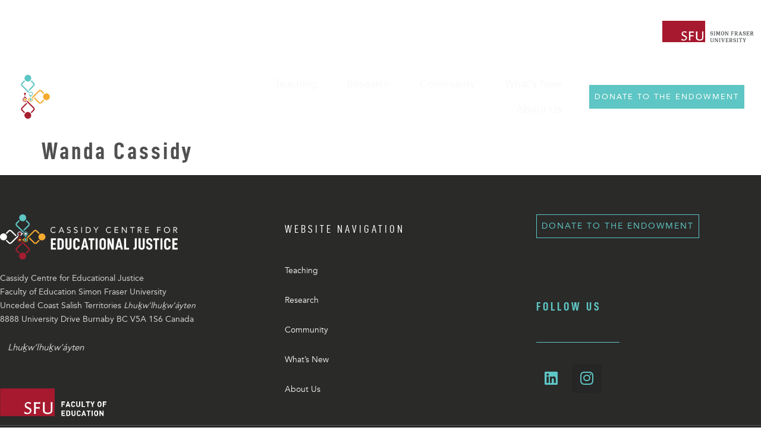

--- FILE ---
content_type: text/html; charset=UTF-8
request_url: https://ccej-sfu.ca/bios/wanda-cassidy/
body_size: 18019
content:
<!doctype html>
<html lang="en-CA">
<head>
	<meta charset="UTF-8">
	<meta name="viewport" content="width=device-width, initial-scale=1">
	<link rel="profile" href="https://gmpg.org/xfn/11">
	<meta name='robots' content='index, follow, max-image-preview:large, max-snippet:-1, max-video-preview:-1' />

	<!-- This site is optimized with the Yoast SEO plugin v26.6 - https://yoast.com/wordpress/plugins/seo/ -->
	<title>Wanda Cassidy - SFU - Cassidy Centre for Educational Justice</title>
	<link rel="canonical" href="https://ccej-sfu.ca/bios/wanda-cassidy/" />
	<meta property="og:locale" content="en_US" />
	<meta property="og:type" content="article" />
	<meta property="og:title" content="Wanda Cassidy - SFU - Cassidy Centre for Educational Justice" />
	<meta property="og:url" content="https://ccej-sfu.ca/bios/wanda-cassidy/" />
	<meta property="og:site_name" content="SFU - Cassidy Centre for Educational Justice" />
	<meta property="article:modified_time" content="2025-11-20T03:11:28+00:00" />
	<meta name="twitter:card" content="summary_large_image" />
	<script type="application/ld+json" class="yoast-schema-graph">{"@context":"https://schema.org","@graph":[{"@type":"WebPage","@id":"https://ccej-sfu.ca/bios/wanda-cassidy/","url":"https://ccej-sfu.ca/bios/wanda-cassidy/","name":"Wanda Cassidy - SFU - Cassidy Centre for Educational Justice","isPartOf":{"@id":"https://ccej-sfu.ca/#website"},"datePublished":"2023-01-18T09:04:33+00:00","dateModified":"2025-11-20T03:11:28+00:00","breadcrumb":{"@id":"https://ccej-sfu.ca/bios/wanda-cassidy/#breadcrumb"},"inLanguage":"en-CA","potentialAction":[{"@type":"ReadAction","target":["https://ccej-sfu.ca/bios/wanda-cassidy/"]}]},{"@type":"BreadcrumbList","@id":"https://ccej-sfu.ca/bios/wanda-cassidy/#breadcrumb","itemListElement":[{"@type":"ListItem","position":1,"name":"Home","item":"https://ccej-sfu.ca/"},{"@type":"ListItem","position":2,"name":"Bios","item":"https://ccej-sfu.ca/bios/"},{"@type":"ListItem","position":3,"name":"Wanda Cassidy"}]},{"@type":"WebSite","@id":"https://ccej-sfu.ca/#website","url":"https://ccej-sfu.ca/","name":"SFU - Cassidy Centre for Educational Justice","description":"Simon Fraser University","publisher":{"@id":"https://ccej-sfu.ca/#organization"},"potentialAction":[{"@type":"SearchAction","target":{"@type":"EntryPoint","urlTemplate":"https://ccej-sfu.ca/?s={search_term_string}"},"query-input":{"@type":"PropertyValueSpecification","valueRequired":true,"valueName":"search_term_string"}}],"inLanguage":"en-CA"},{"@type":"Organization","@id":"https://ccej-sfu.ca/#organization","name":"SFU - Cassidy Centre for Educational Justice","url":"https://ccej-sfu.ca/","logo":{"@type":"ImageObject","inLanguage":"en-CA","@id":"https://ccej-sfu.ca/#/schema/logo/image/","url":"https://ccej-sfu.ca/wp-content/uploads/2022/09/logo-sfu.png","contentUrl":"https://ccej-sfu.ca/wp-content/uploads/2022/09/logo-sfu.png","width":500,"height":128,"caption":"SFU - Cassidy Centre for Educational Justice"},"image":{"@id":"https://ccej-sfu.ca/#/schema/logo/image/"}}]}</script>
	<!-- / Yoast SEO plugin. -->


<link rel="alternate" type="application/rss+xml" title="SFU - Cassidy Centre for Educational Justice &raquo; Feed" href="https://ccej-sfu.ca/feed/" />
<link rel="alternate" type="application/rss+xml" title="SFU - Cassidy Centre for Educational Justice &raquo; Comments Feed" href="https://ccej-sfu.ca/comments/feed/" />
<link rel="alternate" title="oEmbed (JSON)" type="application/json+oembed" href="https://ccej-sfu.ca/wp-json/oembed/1.0/embed?url=https%3A%2F%2Fccej-sfu.ca%2Fbios%2Fwanda-cassidy%2F" />
<link rel="alternate" title="oEmbed (XML)" type="text/xml+oembed" href="https://ccej-sfu.ca/wp-json/oembed/1.0/embed?url=https%3A%2F%2Fccej-sfu.ca%2Fbios%2Fwanda-cassidy%2F&#038;format=xml" />
		<style>
			.lazyload,
			.lazyloading {
				max-width: 100%;
			}
		</style>
		<style id='wp-img-auto-sizes-contain-inline-css'>
img:is([sizes=auto i],[sizes^="auto," i]){contain-intrinsic-size:3000px 1500px}
/*# sourceURL=wp-img-auto-sizes-contain-inline-css */
</style>
<link data-minify="1" rel='stylesheet' id='hello-elementor-theme-style-css' href='https://ccej-sfu.ca/wp-content/cache/min/1/wp-content/themes/hello-elementor/assets/css/theme.css?ver=1767013031' media='all' />
<link data-minify="1" rel='stylesheet' id='jet-menu-hello-css' href='https://ccej-sfu.ca/wp-content/cache/min/1/wp-content/plugins/jet-menu/integration/themes/hello-elementor/assets/css/style.css?ver=1767013031' media='all' />
<style id='wp-emoji-styles-inline-css'>

	img.wp-smiley, img.emoji {
		display: inline !important;
		border: none !important;
		box-shadow: none !important;
		height: 1em !important;
		width: 1em !important;
		margin: 0 0.07em !important;
		vertical-align: -0.1em !important;
		background: none !important;
		padding: 0 !important;
	}
/*# sourceURL=wp-emoji-styles-inline-css */
</style>
<link rel='stylesheet' id='wp-block-library-css' href='https://ccej-sfu.ca/wp-includes/css/dist/block-library/style.min.css?ver=6.9' media='all' />
<link data-minify="1" rel='stylesheet' id='jet-engine-frontend-css' href='https://ccej-sfu.ca/wp-content/cache/min/1/wp-content/plugins/jet-engine/assets/css/frontend.css?ver=1767013031' media='all' />
<style id='global-styles-inline-css'>
:root{--wp--preset--aspect-ratio--square: 1;--wp--preset--aspect-ratio--4-3: 4/3;--wp--preset--aspect-ratio--3-4: 3/4;--wp--preset--aspect-ratio--3-2: 3/2;--wp--preset--aspect-ratio--2-3: 2/3;--wp--preset--aspect-ratio--16-9: 16/9;--wp--preset--aspect-ratio--9-16: 9/16;--wp--preset--color--black: #000000;--wp--preset--color--cyan-bluish-gray: #abb8c3;--wp--preset--color--white: #ffffff;--wp--preset--color--pale-pink: #f78da7;--wp--preset--color--vivid-red: #cf2e2e;--wp--preset--color--luminous-vivid-orange: #ff6900;--wp--preset--color--luminous-vivid-amber: #fcb900;--wp--preset--color--light-green-cyan: #7bdcb5;--wp--preset--color--vivid-green-cyan: #00d084;--wp--preset--color--pale-cyan-blue: #8ed1fc;--wp--preset--color--vivid-cyan-blue: #0693e3;--wp--preset--color--vivid-purple: #9b51e0;--wp--preset--gradient--vivid-cyan-blue-to-vivid-purple: linear-gradient(135deg,rgb(6,147,227) 0%,rgb(155,81,224) 100%);--wp--preset--gradient--light-green-cyan-to-vivid-green-cyan: linear-gradient(135deg,rgb(122,220,180) 0%,rgb(0,208,130) 100%);--wp--preset--gradient--luminous-vivid-amber-to-luminous-vivid-orange: linear-gradient(135deg,rgb(252,185,0) 0%,rgb(255,105,0) 100%);--wp--preset--gradient--luminous-vivid-orange-to-vivid-red: linear-gradient(135deg,rgb(255,105,0) 0%,rgb(207,46,46) 100%);--wp--preset--gradient--very-light-gray-to-cyan-bluish-gray: linear-gradient(135deg,rgb(238,238,238) 0%,rgb(169,184,195) 100%);--wp--preset--gradient--cool-to-warm-spectrum: linear-gradient(135deg,rgb(74,234,220) 0%,rgb(151,120,209) 20%,rgb(207,42,186) 40%,rgb(238,44,130) 60%,rgb(251,105,98) 80%,rgb(254,248,76) 100%);--wp--preset--gradient--blush-light-purple: linear-gradient(135deg,rgb(255,206,236) 0%,rgb(152,150,240) 100%);--wp--preset--gradient--blush-bordeaux: linear-gradient(135deg,rgb(254,205,165) 0%,rgb(254,45,45) 50%,rgb(107,0,62) 100%);--wp--preset--gradient--luminous-dusk: linear-gradient(135deg,rgb(255,203,112) 0%,rgb(199,81,192) 50%,rgb(65,88,208) 100%);--wp--preset--gradient--pale-ocean: linear-gradient(135deg,rgb(255,245,203) 0%,rgb(182,227,212) 50%,rgb(51,167,181) 100%);--wp--preset--gradient--electric-grass: linear-gradient(135deg,rgb(202,248,128) 0%,rgb(113,206,126) 100%);--wp--preset--gradient--midnight: linear-gradient(135deg,rgb(2,3,129) 0%,rgb(40,116,252) 100%);--wp--preset--font-size--small: 13px;--wp--preset--font-size--medium: 20px;--wp--preset--font-size--large: 36px;--wp--preset--font-size--x-large: 42px;--wp--preset--spacing--20: 0.44rem;--wp--preset--spacing--30: 0.67rem;--wp--preset--spacing--40: 1rem;--wp--preset--spacing--50: 1.5rem;--wp--preset--spacing--60: 2.25rem;--wp--preset--spacing--70: 3.38rem;--wp--preset--spacing--80: 5.06rem;--wp--preset--shadow--natural: 6px 6px 9px rgba(0, 0, 0, 0.2);--wp--preset--shadow--deep: 12px 12px 50px rgba(0, 0, 0, 0.4);--wp--preset--shadow--sharp: 6px 6px 0px rgba(0, 0, 0, 0.2);--wp--preset--shadow--outlined: 6px 6px 0px -3px rgb(255, 255, 255), 6px 6px rgb(0, 0, 0);--wp--preset--shadow--crisp: 6px 6px 0px rgb(0, 0, 0);}:root { --wp--style--global--content-size: 800px;--wp--style--global--wide-size: 1200px; }:where(body) { margin: 0; }.wp-site-blocks > .alignleft { float: left; margin-right: 2em; }.wp-site-blocks > .alignright { float: right; margin-left: 2em; }.wp-site-blocks > .aligncenter { justify-content: center; margin-left: auto; margin-right: auto; }:where(.wp-site-blocks) > * { margin-block-start: 24px; margin-block-end: 0; }:where(.wp-site-blocks) > :first-child { margin-block-start: 0; }:where(.wp-site-blocks) > :last-child { margin-block-end: 0; }:root { --wp--style--block-gap: 24px; }:root :where(.is-layout-flow) > :first-child{margin-block-start: 0;}:root :where(.is-layout-flow) > :last-child{margin-block-end: 0;}:root :where(.is-layout-flow) > *{margin-block-start: 24px;margin-block-end: 0;}:root :where(.is-layout-constrained) > :first-child{margin-block-start: 0;}:root :where(.is-layout-constrained) > :last-child{margin-block-end: 0;}:root :where(.is-layout-constrained) > *{margin-block-start: 24px;margin-block-end: 0;}:root :where(.is-layout-flex){gap: 24px;}:root :where(.is-layout-grid){gap: 24px;}.is-layout-flow > .alignleft{float: left;margin-inline-start: 0;margin-inline-end: 2em;}.is-layout-flow > .alignright{float: right;margin-inline-start: 2em;margin-inline-end: 0;}.is-layout-flow > .aligncenter{margin-left: auto !important;margin-right: auto !important;}.is-layout-constrained > .alignleft{float: left;margin-inline-start: 0;margin-inline-end: 2em;}.is-layout-constrained > .alignright{float: right;margin-inline-start: 2em;margin-inline-end: 0;}.is-layout-constrained > .aligncenter{margin-left: auto !important;margin-right: auto !important;}.is-layout-constrained > :where(:not(.alignleft):not(.alignright):not(.alignfull)){max-width: var(--wp--style--global--content-size);margin-left: auto !important;margin-right: auto !important;}.is-layout-constrained > .alignwide{max-width: var(--wp--style--global--wide-size);}body .is-layout-flex{display: flex;}.is-layout-flex{flex-wrap: wrap;align-items: center;}.is-layout-flex > :is(*, div){margin: 0;}body .is-layout-grid{display: grid;}.is-layout-grid > :is(*, div){margin: 0;}body{padding-top: 0px;padding-right: 0px;padding-bottom: 0px;padding-left: 0px;}a:where(:not(.wp-element-button)){text-decoration: underline;}:root :where(.wp-element-button, .wp-block-button__link){background-color: #32373c;border-width: 0;color: #fff;font-family: inherit;font-size: inherit;font-style: inherit;font-weight: inherit;letter-spacing: inherit;line-height: inherit;padding-top: calc(0.667em + 2px);padding-right: calc(1.333em + 2px);padding-bottom: calc(0.667em + 2px);padding-left: calc(1.333em + 2px);text-decoration: none;text-transform: inherit;}.has-black-color{color: var(--wp--preset--color--black) !important;}.has-cyan-bluish-gray-color{color: var(--wp--preset--color--cyan-bluish-gray) !important;}.has-white-color{color: var(--wp--preset--color--white) !important;}.has-pale-pink-color{color: var(--wp--preset--color--pale-pink) !important;}.has-vivid-red-color{color: var(--wp--preset--color--vivid-red) !important;}.has-luminous-vivid-orange-color{color: var(--wp--preset--color--luminous-vivid-orange) !important;}.has-luminous-vivid-amber-color{color: var(--wp--preset--color--luminous-vivid-amber) !important;}.has-light-green-cyan-color{color: var(--wp--preset--color--light-green-cyan) !important;}.has-vivid-green-cyan-color{color: var(--wp--preset--color--vivid-green-cyan) !important;}.has-pale-cyan-blue-color{color: var(--wp--preset--color--pale-cyan-blue) !important;}.has-vivid-cyan-blue-color{color: var(--wp--preset--color--vivid-cyan-blue) !important;}.has-vivid-purple-color{color: var(--wp--preset--color--vivid-purple) !important;}.has-black-background-color{background-color: var(--wp--preset--color--black) !important;}.has-cyan-bluish-gray-background-color{background-color: var(--wp--preset--color--cyan-bluish-gray) !important;}.has-white-background-color{background-color: var(--wp--preset--color--white) !important;}.has-pale-pink-background-color{background-color: var(--wp--preset--color--pale-pink) !important;}.has-vivid-red-background-color{background-color: var(--wp--preset--color--vivid-red) !important;}.has-luminous-vivid-orange-background-color{background-color: var(--wp--preset--color--luminous-vivid-orange) !important;}.has-luminous-vivid-amber-background-color{background-color: var(--wp--preset--color--luminous-vivid-amber) !important;}.has-light-green-cyan-background-color{background-color: var(--wp--preset--color--light-green-cyan) !important;}.has-vivid-green-cyan-background-color{background-color: var(--wp--preset--color--vivid-green-cyan) !important;}.has-pale-cyan-blue-background-color{background-color: var(--wp--preset--color--pale-cyan-blue) !important;}.has-vivid-cyan-blue-background-color{background-color: var(--wp--preset--color--vivid-cyan-blue) !important;}.has-vivid-purple-background-color{background-color: var(--wp--preset--color--vivid-purple) !important;}.has-black-border-color{border-color: var(--wp--preset--color--black) !important;}.has-cyan-bluish-gray-border-color{border-color: var(--wp--preset--color--cyan-bluish-gray) !important;}.has-white-border-color{border-color: var(--wp--preset--color--white) !important;}.has-pale-pink-border-color{border-color: var(--wp--preset--color--pale-pink) !important;}.has-vivid-red-border-color{border-color: var(--wp--preset--color--vivid-red) !important;}.has-luminous-vivid-orange-border-color{border-color: var(--wp--preset--color--luminous-vivid-orange) !important;}.has-luminous-vivid-amber-border-color{border-color: var(--wp--preset--color--luminous-vivid-amber) !important;}.has-light-green-cyan-border-color{border-color: var(--wp--preset--color--light-green-cyan) !important;}.has-vivid-green-cyan-border-color{border-color: var(--wp--preset--color--vivid-green-cyan) !important;}.has-pale-cyan-blue-border-color{border-color: var(--wp--preset--color--pale-cyan-blue) !important;}.has-vivid-cyan-blue-border-color{border-color: var(--wp--preset--color--vivid-cyan-blue) !important;}.has-vivid-purple-border-color{border-color: var(--wp--preset--color--vivid-purple) !important;}.has-vivid-cyan-blue-to-vivid-purple-gradient-background{background: var(--wp--preset--gradient--vivid-cyan-blue-to-vivid-purple) !important;}.has-light-green-cyan-to-vivid-green-cyan-gradient-background{background: var(--wp--preset--gradient--light-green-cyan-to-vivid-green-cyan) !important;}.has-luminous-vivid-amber-to-luminous-vivid-orange-gradient-background{background: var(--wp--preset--gradient--luminous-vivid-amber-to-luminous-vivid-orange) !important;}.has-luminous-vivid-orange-to-vivid-red-gradient-background{background: var(--wp--preset--gradient--luminous-vivid-orange-to-vivid-red) !important;}.has-very-light-gray-to-cyan-bluish-gray-gradient-background{background: var(--wp--preset--gradient--very-light-gray-to-cyan-bluish-gray) !important;}.has-cool-to-warm-spectrum-gradient-background{background: var(--wp--preset--gradient--cool-to-warm-spectrum) !important;}.has-blush-light-purple-gradient-background{background: var(--wp--preset--gradient--blush-light-purple) !important;}.has-blush-bordeaux-gradient-background{background: var(--wp--preset--gradient--blush-bordeaux) !important;}.has-luminous-dusk-gradient-background{background: var(--wp--preset--gradient--luminous-dusk) !important;}.has-pale-ocean-gradient-background{background: var(--wp--preset--gradient--pale-ocean) !important;}.has-electric-grass-gradient-background{background: var(--wp--preset--gradient--electric-grass) !important;}.has-midnight-gradient-background{background: var(--wp--preset--gradient--midnight) !important;}.has-small-font-size{font-size: var(--wp--preset--font-size--small) !important;}.has-medium-font-size{font-size: var(--wp--preset--font-size--medium) !important;}.has-large-font-size{font-size: var(--wp--preset--font-size--large) !important;}.has-x-large-font-size{font-size: var(--wp--preset--font-size--x-large) !important;}
:root :where(.wp-block-pullquote){font-size: 1.5em;line-height: 1.6;}
/*# sourceURL=global-styles-inline-css */
</style>
<link rel='stylesheet' id='eae-css-css' href='https://ccej-sfu.ca/wp-content/plugins/addon-elements-for-elementor-page-builder/assets/css/eae.min.css?ver=1.14.4' media='all' />
<link data-minify="1" rel='stylesheet' id='eae-peel-css-css' href='https://ccej-sfu.ca/wp-content/cache/min/1/wp-content/plugins/addon-elements-for-elementor-page-builder/assets/lib/peel/peel.css?ver=1767013031' media='all' />
<link data-minify="1" rel='stylesheet' id='hello-elementor-css' href='https://ccej-sfu.ca/wp-content/cache/min/1/wp-content/themes/hello-elementor/assets/css/reset.css?ver=1767013031' media='all' />
<link data-minify="1" rel='stylesheet' id='hello-elementor-header-footer-css' href='https://ccej-sfu.ca/wp-content/cache/min/1/wp-content/themes/hello-elementor/assets/css/header-footer.css?ver=1767013031' media='all' />
<link data-minify="1" rel='stylesheet' id='font-awesome-all-css' href='https://ccej-sfu.ca/wp-content/cache/min/1/wp-content/plugins/jet-menu/assets/public/lib/font-awesome/css/all.min.css?ver=1767013031' media='all' />
<link rel='stylesheet' id='font-awesome-v4-shims-css' href='https://ccej-sfu.ca/wp-content/plugins/jet-menu/assets/public/lib/font-awesome/css/v4-shims.min.css?ver=5.12.0' media='all' />
<link data-minify="1" rel='stylesheet' id='jet-menu-public-styles-css' href='https://ccej-sfu.ca/wp-content/cache/min/1/wp-content/plugins/jet-menu/assets/public/css/public.css?ver=1767013031' media='all' />
<link rel='stylesheet' id='elementor-frontend-css' href='https://ccej-sfu.ca/wp-content/plugins/elementor/assets/css/frontend.min.css?ver=3.34.0' media='all' />
<link rel='stylesheet' id='widget-spacer-css' href='https://ccej-sfu.ca/wp-content/plugins/elementor/assets/css/widget-spacer.min.css?ver=3.34.0' media='all' />
<link rel='stylesheet' id='widget-image-css' href='https://ccej-sfu.ca/wp-content/plugins/elementor/assets/css/widget-image.min.css?ver=3.34.0' media='all' />
<link rel='stylesheet' id='e-sticky-css' href='https://ccej-sfu.ca/wp-content/plugins/elementor-pro/assets/css/modules/sticky.min.css?ver=3.34.0' media='all' />
<link rel='stylesheet' id='e-animation-fadeIn-css' href='https://ccej-sfu.ca/wp-content/plugins/elementor/assets/lib/animations/styles/fadeIn.min.css?ver=3.34.0' media='all' />
<link rel='stylesheet' id='widget-divider-css' href='https://ccej-sfu.ca/wp-content/plugins/elementor/assets/css/widget-divider.min.css?ver=3.34.0' media='all' />
<link rel='stylesheet' id='widget-heading-css' href='https://ccej-sfu.ca/wp-content/plugins/elementor/assets/css/widget-heading.min.css?ver=3.34.0' media='all' />
<link rel='stylesheet' id='widget-nav-menu-css' href='https://ccej-sfu.ca/wp-content/plugins/elementor-pro/assets/css/widget-nav-menu.min.css?ver=3.34.0' media='all' />
<link rel='stylesheet' id='widget-social-icons-css' href='https://ccej-sfu.ca/wp-content/plugins/elementor/assets/css/widget-social-icons.min.css?ver=3.34.0' media='all' />
<link rel='stylesheet' id='e-apple-webkit-css' href='https://ccej-sfu.ca/wp-content/plugins/elementor/assets/css/conditionals/apple-webkit.min.css?ver=3.34.0' media='all' />
<link data-minify="1" rel='stylesheet' id='jet-elements-css' href='https://ccej-sfu.ca/wp-content/cache/min/1/wp-content/plugins/jet-elements/assets/css/jet-elements.css?ver=1767013031' media='all' />
<link data-minify="1" rel='stylesheet' id='jet-subscribe-form-css' href='https://ccej-sfu.ca/wp-content/cache/min/1/wp-content/plugins/jet-elements/assets/css/addons/jet-subscribe-form.css?ver=1767013031' media='all' />
<link data-minify="1" rel='stylesheet' id='jet-subscribe-form-skin-css' href='https://ccej-sfu.ca/wp-content/cache/min/1/wp-content/plugins/jet-elements/assets/css/skin/jet-subscribe-form.css?ver=1767013031' media='all' />
<link rel='stylesheet' id='jet-blocks-css' href='https://ccej-sfu.ca/wp-content/uploads/elementor/css/custom-jet-blocks.css?ver=1.3.22' media='all' />
<link data-minify="1" rel='stylesheet' id='elementor-icons-css' href='https://ccej-sfu.ca/wp-content/cache/min/1/wp-content/plugins/elementor/assets/lib/eicons/css/elementor-icons.min.css?ver=1767013031' media='all' />
<link rel='stylesheet' id='elementor-post-18-css' href='https://ccej-sfu.ca/wp-content/uploads/elementor/css/post-18.css?ver=1767012931' media='all' />
<link data-minify="1" rel='stylesheet' id='jet-blog-css' href='https://ccej-sfu.ca/wp-content/cache/min/1/wp-content/plugins/jet-blog/assets/css/jet-blog.css?ver=1767013031' media='all' />
<link rel='stylesheet' id='elementor-post-32-css' href='https://ccej-sfu.ca/wp-content/uploads/elementor/css/post-32.css?ver=1767012932' media='all' />
<link rel='stylesheet' id='elementor-post-6422-css' href='https://ccej-sfu.ca/wp-content/uploads/elementor/css/post-6422.css?ver=1767012933' media='all' />
<link rel='stylesheet' id='jquery-chosen-css' href='https://ccej-sfu.ca/wp-content/plugins/jet-search/assets/lib/chosen/chosen.min.css?ver=1.8.7' media='all' />
<link data-minify="1" rel='stylesheet' id='jet-search-css' href='https://ccej-sfu.ca/wp-content/cache/min/1/wp-content/plugins/jet-search/assets/css/jet-search.css?ver=1767013031' media='all' />
<link rel='stylesheet' id='eael-general-css' href='https://ccej-sfu.ca/wp-content/plugins/essential-addons-for-elementor-lite/assets/front-end/css/view/general.min.css?ver=6.5.4' media='all' />
<link data-minify="1" rel='stylesheet' id='ecs-styles-css' href='https://ccej-sfu.ca/wp-content/cache/min/1/wp-content/plugins/ele-custom-skin/assets/css/ecs-style.css?ver=1767013031' media='all' />
<link rel='stylesheet' id='elementor-icons-shared-0-css' href='https://ccej-sfu.ca/wp-content/plugins/elementor/assets/lib/font-awesome/css/fontawesome.min.css?ver=5.15.3' media='all' />
<link data-minify="1" rel='stylesheet' id='elementor-icons-fa-solid-css' href='https://ccej-sfu.ca/wp-content/cache/min/1/wp-content/plugins/elementor/assets/lib/font-awesome/css/solid.min.css?ver=1767013031' media='all' />
<link data-minify="1" rel='stylesheet' id='elementor-icons-fa-brands-css' href='https://ccej-sfu.ca/wp-content/cache/min/1/wp-content/plugins/elementor/assets/lib/font-awesome/css/brands.min.css?ver=1767013031' media='all' />
<script src="https://ccej-sfu.ca/wp-includes/js/jquery/jquery.min.js?ver=3.7.1" id="jquery-core-js"></script>
<script src="https://ccej-sfu.ca/wp-includes/js/jquery/jquery-migrate.min.js?ver=3.4.1" id="jquery-migrate-js"></script>
<script src="https://ccej-sfu.ca/wp-includes/js/imagesloaded.min.js?ver=6.9" id="imagesLoaded-js"></script>
<script data-minify="1" src="https://ccej-sfu.ca/wp-content/cache/min/1/wp-content/plugins/addon-elements-for-elementor-page-builder/assets/js/iconHelper.js?ver=1767013031" id="eae-iconHelper-js"></script>
<script src="https://ccej-sfu.ca/wp-content/plugins/elementor-pro/assets/js/page-transitions.min.js?ver=3.34.0" id="page-transitions-js"></script>
<script id="ecs_ajax_load-js-extra">
var ecs_ajax_params = {"ajaxurl":"https://ccej-sfu.ca/wp-admin/admin-ajax.php","posts":"{\"page\":0,\"bios\":\"wanda-cassidy\",\"post_type\":\"bios\",\"name\":\"wanda-cassidy\",\"error\":\"\",\"m\":\"\",\"p\":0,\"post_parent\":\"\",\"subpost\":\"\",\"subpost_id\":\"\",\"attachment\":\"\",\"attachment_id\":0,\"pagename\":\"\",\"page_id\":0,\"second\":\"\",\"minute\":\"\",\"hour\":\"\",\"day\":0,\"monthnum\":0,\"year\":0,\"w\":0,\"category_name\":\"\",\"tag\":\"\",\"cat\":\"\",\"tag_id\":\"\",\"author\":\"\",\"author_name\":\"\",\"feed\":\"\",\"tb\":\"\",\"paged\":0,\"meta_key\":\"\",\"meta_value\":\"\",\"preview\":\"\",\"s\":\"\",\"sentence\":\"\",\"title\":\"\",\"fields\":\"all\",\"menu_order\":\"\",\"embed\":\"\",\"category__in\":[],\"category__not_in\":[],\"category__and\":[],\"post__in\":[],\"post__not_in\":[],\"post_name__in\":[],\"tag__in\":[],\"tag__not_in\":[],\"tag__and\":[],\"tag_slug__in\":[],\"tag_slug__and\":[],\"post_parent__in\":[],\"post_parent__not_in\":[],\"author__in\":[],\"author__not_in\":[],\"search_columns\":[],\"ignore_sticky_posts\":false,\"suppress_filters\":false,\"cache_results\":true,\"update_post_term_cache\":true,\"update_menu_item_cache\":false,\"lazy_load_term_meta\":true,\"update_post_meta_cache\":true,\"posts_per_page\":10,\"nopaging\":false,\"comments_per_page\":\"50\",\"no_found_rows\":false,\"order\":\"DESC\"}"};
//# sourceURL=ecs_ajax_load-js-extra
</script>
<script data-minify="1" src="https://ccej-sfu.ca/wp-content/cache/min/1/wp-content/plugins/ele-custom-skin/assets/js/ecs_ajax_pagination.js?ver=1767013031" id="ecs_ajax_load-js"></script>
<script data-minify="1" src="https://ccej-sfu.ca/wp-content/cache/min/1/wp-content/plugins/ele-custom-skin/assets/js/ecs.js?ver=1767013031" id="ecs-script-js"></script>
<link rel="https://api.w.org/" href="https://ccej-sfu.ca/wp-json/" /><link rel="alternate" title="JSON" type="application/json" href="https://ccej-sfu.ca/wp-json/wp/v2/bios/9191" /><link rel="EditURI" type="application/rsd+xml" title="RSD" href="https://ccej-sfu.ca/xmlrpc.php?rsd" />
<meta name="generator" content="WordPress 6.9" />
<link rel='shortlink' href='https://ccej-sfu.ca/?p=9191' />
<script>
jQuery(function($){
$("#jet-id-checkbox").click(function () {
if ($(this).is(":checked")) {
$("#jet-id-children").hide();
} else {
$("#jet-id-children").show();
}
});
});
</script>
		<script>
			document.documentElement.className = document.documentElement.className.replace('no-js', 'js');
		</script>
				<style>
			.no-js img.lazyload {
				display: none;
			}

			figure.wp-block-image img.lazyloading {
				min-width: 150px;
			}

			.lazyload,
			.lazyloading {
				--smush-placeholder-width: 100px;
				--smush-placeholder-aspect-ratio: 1/1;
				width: var(--smush-image-width, var(--smush-placeholder-width)) !important;
				aspect-ratio: var(--smush-image-aspect-ratio, var(--smush-placeholder-aspect-ratio)) !important;
			}

						.lazyload, .lazyloading {
				opacity: 0;
			}

			.lazyloaded {
				opacity: 1;
				transition: opacity 400ms;
				transition-delay: 0ms;
			}

					</style>
		<meta name="generator" content="Elementor 3.34.0; features: additional_custom_breakpoints; settings: css_print_method-external, google_font-enabled, font_display-auto">
<!-- Google tag (gtag.js) -->
<script async src="https://www.googletagmanager.com/gtag/js?id=UA-262352723-1"></script>
<script>
  window.dataLayer = window.dataLayer || [];
  function gtag(){dataLayer.push(arguments);}
  gtag('js', new Date());

  gtag('config', 'UA-262352723-1');
</script>

<!-- Google tag (gtag.js) -->
<script async src="https://www.googletagmanager.com/gtag/js?id=G-3JK5XP72SS"></script>
<script>
  window.dataLayer = window.dataLayer || [];
  function gtag(){dataLayer.push(arguments);}
  gtag('js', new Date());

  gtag('config', 'G-3JK5XP72SS');
</script>
			<style>
				.e-con.e-parent:nth-of-type(n+4):not(.e-lazyloaded):not(.e-no-lazyload),
				.e-con.e-parent:nth-of-type(n+4):not(.e-lazyloaded):not(.e-no-lazyload) * {
					background-image: none !important;
				}
				@media screen and (max-height: 1024px) {
					.e-con.e-parent:nth-of-type(n+3):not(.e-lazyloaded):not(.e-no-lazyload),
					.e-con.e-parent:nth-of-type(n+3):not(.e-lazyloaded):not(.e-no-lazyload) * {
						background-image: none !important;
					}
				}
				@media screen and (max-height: 640px) {
					.e-con.e-parent:nth-of-type(n+2):not(.e-lazyloaded):not(.e-no-lazyload),
					.e-con.e-parent:nth-of-type(n+2):not(.e-lazyloaded):not(.e-no-lazyload) * {
						background-image: none !important;
					}
				}
			</style>
			<link rel="icon" href="https://ccej-sfu.ca/wp-content/uploads/2022/09/favicon-150x150.png" sizes="32x32" />
<link rel="icon" href="https://ccej-sfu.ca/wp-content/uploads/2022/09/favicon-300x300.png" sizes="192x192" />
<link rel="apple-touch-icon" href="https://ccej-sfu.ca/wp-content/uploads/2022/09/favicon-300x300.png" />
<meta name="msapplication-TileImage" content="https://ccej-sfu.ca/wp-content/uploads/2022/09/favicon-300x300.png" />
<meta name="generator" content="WP Rocket 3.20.2" data-wpr-features="wpr_minify_js wpr_minify_css wpr_preload_links wpr_desktop" /></head>
<body class="wp-singular bios-template-default single single-bios postid-9191 wp-custom-logo wp-embed-responsive wp-theme-hello-elementor hello-elementor-default jet-desktop-menu-active elementor-default elementor-kit-18">

		<e-page-transition class="e-page-transition--entering" exclude="^https\:\/\/ccej\-sfu\.ca\/wp\-admin\/">
					</e-page-transition>
		
<a class="skip-link screen-reader-text" href="#content">Skip to content</a>

		<header data-rocket-location-hash="3125efb4260f89a9ade55b6c596a0763" data-elementor-type="header" data-elementor-id="32" class="elementor elementor-32 elementor-location-header" data-elementor-post-type="elementor_library">
					<div data-rocket-location-hash="b1dfd13d3be627cbfaf68b712b8b6760" class="elementor-section elementor-top-section elementor-element elementor-element-905b770 elementor-section-boxed elementor-section-height-default elementor-section-height-default elementor-invisible" data-id="905b770" data-element_type="section" data-settings="{&quot;jet_parallax_layout_list&quot;:[],&quot;background_background&quot;:&quot;classic&quot;,&quot;sticky&quot;:&quot;top&quot;,&quot;animation&quot;:&quot;fadeIn&quot;,&quot;animation_delay&quot;:500,&quot;sticky_on&quot;:[&quot;desktop&quot;,&quot;tablet&quot;,&quot;mobile&quot;],&quot;sticky_offset&quot;:0,&quot;sticky_effects_offset&quot;:0,&quot;sticky_anchor_link_offset&quot;:0}">
						<div data-rocket-location-hash="82f6c6a00e9a86a2eaa3cc6e8d136714" class="elementor-container elementor-column-gap-default">
					<div class="elementor-column elementor-col-50 elementor-top-column elementor-element elementor-element-0574030" data-id="0574030" data-element_type="column">
			<div class="elementor-widget-wrap">
							</div>
		</div>
				<div class="elementor-column elementor-col-50 elementor-top-column elementor-element elementor-element-d9b3f89" data-id="d9b3f89" data-element_type="column">
			<div class="elementor-widget-wrap elementor-element-populated">
						<div class="elementor-element elementor-element-a3f382f elementor-widget elementor-widget-spacer" data-id="a3f382f" data-element_type="widget" data-widget_type="spacer.default">
				<div class="elementor-widget-container">
							<div class="elementor-spacer">
			<div class="elementor-spacer-inner"></div>
		</div>
						</div>
				</div>
				<div class="elementor-element elementor-element-8a6fbde elementor-widget elementor-widget-image" data-id="8a6fbde" data-element_type="widget" data-widget_type="image.default">
				<div class="elementor-widget-container">
																<a href="https://www.sfu.ca/">
							<img width="520" height="120" data-src="https://ccej-sfu.ca/wp-content/uploads/2022/11/SFU@2x.png" class="attachment-full size-full wp-image-8388 lazyload" alt="" data-srcset="https://ccej-sfu.ca/wp-content/uploads/2022/11/SFU@2x.png 520w, https://ccej-sfu.ca/wp-content/uploads/2022/11/SFU@2x-300x69.png 300w" data-sizes="(max-width: 520px) 100vw, 520px" src="[data-uri]" style="--smush-placeholder-width: 520px; --smush-placeholder-aspect-ratio: 520/120;" />								</a>
															</div>
				</div>
				<div class="elementor-element elementor-element-86950d5 elementor-widget elementor-widget-spacer" data-id="86950d5" data-element_type="widget" data-widget_type="spacer.default">
				<div class="elementor-widget-container">
							<div class="elementor-spacer">
			<div class="elementor-spacer-inner"></div>
		</div>
						</div>
				</div>
					</div>
		</div>
					</div>
		</div>
				<section data-rocket-location-hash="05d1e3dd0cb0922d5de0b2d2c3ee2b3c" class="elementor-section elementor-top-section elementor-element elementor-element-f31c6d0 elementor-section-height-min-height elementor-section-boxed elementor-section-height-default elementor-section-items-middle elementor-invisible" data-id="f31c6d0" data-element_type="section" id="header" data-settings="{&quot;jet_parallax_layout_list&quot;:[],&quot;background_background&quot;:&quot;classic&quot;,&quot;sticky_on&quot;:[&quot;desktop&quot;,&quot;mobile&quot;],&quot;sticky&quot;:&quot;top&quot;,&quot;sticky_offset&quot;:40,&quot;animation&quot;:&quot;fadeIn&quot;,&quot;animation_delay&quot;:500,&quot;sticky_effects_offset&quot;:0,&quot;sticky_anchor_link_offset&quot;:0}">
						<div data-rocket-location-hash="b3be091174dcd2d7573499587c59c9d9" class="elementor-container elementor-column-gap-default">
					<div class="elementor-column elementor-col-33 elementor-top-column elementor-element elementor-element-072471e" data-id="072471e" data-element_type="column">
			<div class="elementor-widget-wrap elementor-element-populated">
						<div class="elementor-element elementor-element-f2ce4a6 elementor-widget__width-initial elementor-widget elementor-widget-theme-site-logo elementor-widget-image" data-id="f2ce4a6" data-element_type="widget" data-widget_type="theme-site-logo.default">
				<div class="elementor-widget-container">
											<a href="https://ccej-sfu.ca">
			<img width="500" height="128" data-src="https://ccej-sfu.ca/wp-content/uploads/2022/09/logo-sfu-dark.png" class="attachment-full size-full wp-image-44 lazyload" alt="" data-srcset="https://ccej-sfu.ca/wp-content/uploads/2022/09/logo-sfu-dark.png 500w, https://ccej-sfu.ca/wp-content/uploads/2022/09/logo-sfu-dark-300x77.png 300w" data-sizes="(max-width: 500px) 100vw, 500px" src="[data-uri]" style="--smush-placeholder-width: 500px; --smush-placeholder-aspect-ratio: 500/128;" />				</a>
											</div>
				</div>
					</div>
		</div>
				<div class="elementor-column elementor-col-33 elementor-top-column elementor-element elementor-element-80ac2c9" data-id="80ac2c9" data-element_type="column">
			<div class="elementor-widget-wrap elementor-element-populated">
						<div class="elementor-element elementor-element-9b7b18d jet-nav-align-flex-end mobile-menu jet-nav-tablet-align-flex-end elementor-widget elementor-widget-jet-nav-menu" data-id="9b7b18d" data-element_type="widget" data-widget_type="jet-nav-menu.default">
				<div class="elementor-widget-container">
					<nav class="jet-nav-wrap m-layout-tablet jet-mobile-menu jet-mobile-menu--full-width" data-mobile-trigger-device="tablet" data-mobile-layout="full-width">
<div class="jet-nav__mobile-trigger jet-nav-mobile-trigger-align-right">
	<span class="jet-nav__mobile-trigger-open jet-blocks-icon"><i aria-hidden="true" class="fas fa-bars"></i></span>	<span class="jet-nav__mobile-trigger-close jet-blocks-icon"><i aria-hidden="true" class="fas fa-times"></i></span></div><div class="menu-header-menu-container"><div class="jet-nav m-layout-tablet jet-nav--horizontal"><div class="menu-item menu-item-type-post_type menu-item-object-page jet-nav__item-10088 jet-nav__item"><a href="https://ccej-sfu.ca/teaching-resources/" class="menu-item-link menu-item-link-depth-0 menu-item-link-top"><span class="jet-nav-link-text">Teaching</span></a></div>
<div class="menu-item menu-item-type-post_type menu-item-object-page jet-nav__item-10089 jet-nav__item"><a href="https://ccej-sfu.ca/research-resources/" class="menu-item-link menu-item-link-depth-0 menu-item-link-top"><span class="jet-nav-link-text">Research</span></a></div>
<div class="menu-item menu-item-type-post_type menu-item-object-page jet-nav__item-10090 jet-nav__item"><a href="https://ccej-sfu.ca/community-01/" class="menu-item-link menu-item-link-depth-0 menu-item-link-top"><span class="jet-nav-link-text">Community</span></a></div>
<div class="menu-item menu-item-type-post_type menu-item-object-page current_page_parent jet-nav__item-10091 jet-nav__item"><a href="https://ccej-sfu.ca/whats-new/" class="menu-item-link menu-item-link-depth-0 menu-item-link-top"><span class="jet-nav-link-text">What’s New</span></a></div>
<div class="menu-item menu-item-type-post_type menu-item-object-page jet-nav__item-10092 jet-nav__item"><a href="https://ccej-sfu.ca/about-us-ctp/" class="menu-item-link menu-item-link-depth-0 menu-item-link-top"><span class="jet-nav-link-text">About Us</span></a></div>
</div></div></nav>				</div>
				</div>
					</div>
		</div>
				<div class="elementor-column elementor-col-33 elementor-top-column elementor-element elementor-element-6630008" data-id="6630008" data-element_type="column">
			<div class="elementor-widget-wrap elementor-element-populated">
						<div class="elementor-element elementor-element-7a824ba elementor-widget__width-initial elementor-align-right elementor-widget-tablet__width-initial donate_button_header elementor-widget elementor-widget-button" data-id="7a824ba" data-element_type="widget" id="donate_button_header" data-widget_type="button.default">
				<div class="elementor-widget-container">
									<div class="elementor-button-wrapper">
					<a class="elementor-button elementor-button-link elementor-size-sm" href="https://donate.sfu.ca/page/115840/donate/1?transaction.dirgift=Cassidy%20Centre%20for%20Educational%20Justice%20Endowment&#038;transaction.othamt2=0CENTEDUCLA" target="_blank">
						<span class="elementor-button-content-wrapper">
									<span class="elementor-button-text">Donate to the endowment</span>
					</span>
					</a>
				</div>
								</div>
				</div>
					</div>
		</div>
					</div>
		</section>
				</header>
		
<main data-rocket-location-hash="22dc7aa9dd12a5c850386519c87797e3" id="content" class="site-main post-9191 bios type-bios status-publish hentry positions-groups-steering-committee">

			<div data-rocket-location-hash="8f8dc83513485a6586fb5ee177a6d61e" class="page-header">
			<h1 class="entry-title">Wanda Cassidy</h1>		</div>
	
	<div data-rocket-location-hash="a750e7d025ff301eb115f835c5c850e5" class="page-content">
		
		
			</div>

	
</main>

			<footer data-elementor-type="footer" data-elementor-id="6422" class="elementor elementor-6422 elementor-location-footer" data-elementor-post-type="elementor_library">
					<footer class="elementor-section elementor-top-section elementor-element elementor-element-1d7abcc elementor-section-full_width elementor-section-height-default elementor-section-height-default" data-id="1d7abcc" data-element_type="section" data-settings="{&quot;jet_parallax_layout_list&quot;:[],&quot;background_background&quot;:&quot;classic&quot;}">
						<div class="elementor-container elementor-column-gap-no">
					<div class="elementor-column elementor-col-100 elementor-top-column elementor-element elementor-element-dd0d863" data-id="dd0d863" data-element_type="column">
			<div class="elementor-widget-wrap elementor-element-populated">
						<div class="elementor-element elementor-element-f8d0975 elementor-widget-divider--view-line elementor-widget elementor-widget-divider" data-id="f8d0975" data-element_type="widget" data-widget_type="divider.default">
				<div class="elementor-widget-container">
							<div class="elementor-divider">
			<span class="elementor-divider-separator">
						</span>
		</div>
						</div>
				</div>
					</div>
		</div>
					</div>
		</footer>
				<section class="elementor-section elementor-top-section elementor-element elementor-element-669614d6 elementor-section-boxed elementor-section-height-default elementor-section-height-default" data-id="669614d6" data-element_type="section" data-settings="{&quot;background_background&quot;:&quot;classic&quot;,&quot;jet_parallax_layout_list&quot;:[]}">
						<div class="elementor-container elementor-column-gap-no">
					<div class="elementor-column elementor-col-100 elementor-top-column elementor-element elementor-element-37f8aa37" data-id="37f8aa37" data-element_type="column" data-settings="{&quot;background_background&quot;:&quot;classic&quot;}">
			<div class="elementor-widget-wrap elementor-element-populated">
						<section class="elementor-section elementor-inner-section elementor-element elementor-element-75abc3aa elementor-section-content-top elementor-section-boxed elementor-section-height-default elementor-section-height-default" data-id="75abc3aa" data-element_type="section" data-settings="{&quot;background_background&quot;:&quot;classic&quot;,&quot;jet_parallax_layout_list&quot;:[]}">
						<div class="elementor-container elementor-column-gap-no">
					<div class="elementor-column elementor-col-33 elementor-inner-column elementor-element elementor-element-7109d452" data-id="7109d452" data-element_type="column">
			<div class="elementor-widget-wrap elementor-element-populated">
						<div class="elementor-element elementor-element-53430755 elementor-widget elementor-widget-theme-site-logo elementor-widget-image" data-id="53430755" data-element_type="widget" data-widget_type="theme-site-logo.default">
				<div class="elementor-widget-container">
											<a href="https://ccej-sfu.ca">
			<img width="500" height="128" data-src="https://ccej-sfu.ca/wp-content/uploads/2022/09/logo-sfu-dark.png" class="attachment-full size-full wp-image-44 lazyload" alt="" data-srcset="https://ccej-sfu.ca/wp-content/uploads/2022/09/logo-sfu-dark.png 500w, https://ccej-sfu.ca/wp-content/uploads/2022/09/logo-sfu-dark-300x77.png 300w" data-sizes="(max-width: 500px) 100vw, 500px" src="[data-uri]" style="--smush-placeholder-width: 500px; --smush-placeholder-aspect-ratio: 500/128;" />				</a>
											</div>
				</div>
				<div class="elementor-element elementor-element-12fea876 elementor-widget elementor-widget-text-editor" data-id="12fea876" data-element_type="widget" data-widget_type="text-editor.default">
				<div class="elementor-widget-container">
									<p class="p1">Cassidy Centre for Educational Justice<br />Faculty of Education Simon Fraser University<br />Unceded Coast Salish Territories <em>Lhuḵw’lhuḵw’áyten</em><br />8888 University Drive Burnaby BC V5A 1S6 Canada</p>								</div>
				</div>
				<div class="elementor-element elementor-element-2d45c75 elementor-widget__width-auto elementor-hidden-desktop elementor-hidden-tablet elementor-hidden-mobile elementor-view-default elementor-widget elementor-widget-icon" data-id="2d45c75" data-element_type="widget" data-widget_type="icon.default">
				<div class="elementor-widget-container">
							<div class="elementor-icon-wrapper">
			<div class="elementor-icon">
			<i aria-hidden="true" class="fas fa-microphone-alt"></i>			</div>
		</div>
						</div>
				</div>
				<div class="elementor-element elementor-element-b28bfe6 elementor-widget__width-auto elementor-widget elementor-widget-heading" data-id="b28bfe6" data-element_type="widget" data-widget_type="heading.default">
				<div class="elementor-widget-container">
					<p class="elementor-heading-title elementor-size-default"><a href="https://www.sfu.ca/brc/our-work/imesh-mobile-app/coast-salish-place-names.html" target="_blank">Lhuḵw’lhuḵw’áyten</a></p>				</div>
				</div>
				<div class="elementor-element elementor-element-8c83df8 elementor-widget elementor-widget-spacer" data-id="8c83df8" data-element_type="widget" data-widget_type="spacer.default">
				<div class="elementor-widget-container">
							<div class="elementor-spacer">
			<div class="elementor-spacer-inner"></div>
		</div>
						</div>
				</div>
				<div class="elementor-element elementor-element-be7d903 elementor-widget elementor-widget-image" data-id="be7d903" data-element_type="widget" data-widget_type="image.default">
				<div class="elementor-widget-container">
																<a href="http://www.sfu.ca/education.html" target="_blank">
							<img width="608" height="157" data-src="https://ccej-sfu.ca/wp-content/uploads/2022/10/SFU-Faculty-of-Education.png" class="attachment-medium_large size-medium_large wp-image-10130 lazyload" alt="" data-srcset="https://ccej-sfu.ca/wp-content/uploads/2022/10/SFU-Faculty-of-Education.png 608w, https://ccej-sfu.ca/wp-content/uploads/2022/10/SFU-Faculty-of-Education-300x77.png 300w" data-sizes="(max-width: 608px) 100vw, 608px" src="[data-uri]" style="--smush-placeholder-width: 608px; --smush-placeholder-aspect-ratio: 608/157;" />								</a>
															</div>
				</div>
					</div>
		</div>
				<div class="elementor-column elementor-col-33 elementor-inner-column elementor-element elementor-element-3bee8fb3" data-id="3bee8fb3" data-element_type="column">
			<div class="elementor-widget-wrap elementor-element-populated">
						<div class="elementor-element elementor-element-428a8351 elementor-widget elementor-widget-heading" data-id="428a8351" data-element_type="widget" data-widget_type="heading.default">
				<div class="elementor-widget-container">
					<h4 class="elementor-heading-title elementor-size-default">Website Navigation</h4>				</div>
				</div>
				<div class="elementor-element elementor-element-aa55293 elementor-nav-menu__align-start elementor-nav-menu--dropdown-mobile elementor-nav-menu__text-align-aside elementor-widget elementor-widget-nav-menu" data-id="aa55293" data-element_type="widget" data-settings="{&quot;layout&quot;:&quot;vertical&quot;,&quot;submenu_icon&quot;:{&quot;value&quot;:&quot;&lt;i class=\&quot;fas fa-caret-down\&quot; aria-hidden=\&quot;true\&quot;&gt;&lt;\/i&gt;&quot;,&quot;library&quot;:&quot;fa-solid&quot;}}" data-widget_type="nav-menu.default">
				<div class="elementor-widget-container">
								<nav aria-label="Menu" class="elementor-nav-menu--main elementor-nav-menu__container elementor-nav-menu--layout-vertical e--pointer-none">
				<ul id="menu-1-aa55293" class="elementor-nav-menu sm-vertical"><li class="menu-item menu-item-type-post_type menu-item-object-page menu-item-6287"><a href="https://ccej-sfu.ca/teaching-resources/" class="elementor-item">Teaching</a></li>
<li class="menu-item menu-item-type-post_type menu-item-object-page menu-item-6970"><a href="https://ccej-sfu.ca/research-resources/" class="elementor-item">Research</a></li>
<li class="menu-item menu-item-type-post_type menu-item-object-page menu-item-9819"><a href="https://ccej-sfu.ca/community-01/" class="elementor-item">Community</a></li>
<li class="menu-item menu-item-type-post_type menu-item-object-page current_page_parent menu-item-6288"><a href="https://ccej-sfu.ca/whats-new/" class="elementor-item">What’s New</a></li>
<li class="menu-item menu-item-type-post_type menu-item-object-page menu-item-9436"><a href="https://ccej-sfu.ca/about-us-ctp/" class="elementor-item">About Us</a></li>
</ul>			</nav>
						<nav class="elementor-nav-menu--dropdown elementor-nav-menu__container" aria-hidden="true">
				<ul id="menu-2-aa55293" class="elementor-nav-menu sm-vertical"><li class="menu-item menu-item-type-post_type menu-item-object-page menu-item-6287"><a href="https://ccej-sfu.ca/teaching-resources/" class="elementor-item" tabindex="-1">Teaching</a></li>
<li class="menu-item menu-item-type-post_type menu-item-object-page menu-item-6970"><a href="https://ccej-sfu.ca/research-resources/" class="elementor-item" tabindex="-1">Research</a></li>
<li class="menu-item menu-item-type-post_type menu-item-object-page menu-item-9819"><a href="https://ccej-sfu.ca/community-01/" class="elementor-item" tabindex="-1">Community</a></li>
<li class="menu-item menu-item-type-post_type menu-item-object-page current_page_parent menu-item-6288"><a href="https://ccej-sfu.ca/whats-new/" class="elementor-item" tabindex="-1">What’s New</a></li>
<li class="menu-item menu-item-type-post_type menu-item-object-page menu-item-9436"><a href="https://ccej-sfu.ca/about-us-ctp/" class="elementor-item" tabindex="-1">About Us</a></li>
</ul>			</nav>
						</div>
				</div>
					</div>
		</div>
				<div class="elementor-column elementor-col-33 elementor-inner-column elementor-element elementor-element-6b4dab5" data-id="6b4dab5" data-element_type="column">
			<div class="elementor-widget-wrap elementor-element-populated">
						<div class="elementor-element elementor-element-09e2f32 elementor-widget elementor-widget-button" data-id="09e2f32" data-element_type="widget" data-widget_type="button.default">
				<div class="elementor-widget-container">
									<div class="elementor-button-wrapper">
					<a class="elementor-button elementor-button-link elementor-size-sm" href="https://donate.sfu.ca/page/115840/donate/1?transaction.dirgift=Cassidy%20Centre%20for%20Educational%20Justice%20Endowment&#038;transaction.othamt2=0CENTEDUCLA" target="_blank">
						<span class="elementor-button-content-wrapper">
									<span class="elementor-button-text">Donate to the endowment</span>
					</span>
					</a>
				</div>
								</div>
				</div>
				<div class="elementor-element elementor-element-0cf1305 elementor-widget elementor-widget-spacer" data-id="0cf1305" data-element_type="widget" data-widget_type="spacer.default">
				<div class="elementor-widget-container">
							<div class="elementor-spacer">
			<div class="elementor-spacer-inner"></div>
		</div>
						</div>
				</div>
				<div class="elementor-element elementor-element-ac13530 elementor-widget elementor-widget-heading" data-id="ac13530" data-element_type="widget" data-widget_type="heading.default">
				<div class="elementor-widget-container">
					<h2 class="elementor-heading-title elementor-size-default">Follow Us </h2>				</div>
				</div>
				<div class="elementor-element elementor-element-6940515 zero-margin-bottom elementor-widget-divider--view-line elementor-widget elementor-widget-divider" data-id="6940515" data-element_type="widget" data-widget_type="divider.default">
				<div class="elementor-widget-container">
							<div class="elementor-divider">
			<span class="elementor-divider-separator">
						</span>
		</div>
						</div>
				</div>
				<div class="elementor-element elementor-element-2c029f3 e-grid-align-left elementor-shape-rounded elementor-grid-0 elementor-widget elementor-widget-social-icons" data-id="2c029f3" data-element_type="widget" data-widget_type="social-icons.default">
				<div class="elementor-widget-container">
							<div class="elementor-social-icons-wrapper elementor-grid" role="list">
							<span class="elementor-grid-item" role="listitem">
					<a class="elementor-icon elementor-social-icon elementor-social-icon-linkedin elementor-repeater-item-454cb4a" href="https://ca.linkedin.com/in/cassidy-centre-for-educational-justice-ccej" target="_blank">
						<span class="elementor-screen-only">Linkedin</span>
						<i aria-hidden="true" class="fab fa-linkedin"></i>					</a>
				</span>
							<span class="elementor-grid-item" role="listitem">
					<a class="elementor-icon elementor-social-icon elementor-social-icon-instagram elementor-repeater-item-4e8ef04" href="https://www.instagram.com/cassidycentre/" target="_blank">
						<span class="elementor-screen-only">Instagram</span>
						<i aria-hidden="true" class="fab fa-instagram"></i>					</a>
				</span>
					</div>
						</div>
				</div>
				<div class="elementor-element elementor-element-6dedd4f elementor-hidden-desktop elementor-hidden-tablet elementor-hidden-mobile elementor-widget elementor-widget-text-editor" data-id="6dedd4f" data-element_type="widget" data-widget_type="text-editor.default">
				<div class="elementor-widget-container">
									<p>Subscribe here for our newsletter and announcements of events of interest</p>								</div>
				</div>
				<div class="elementor-element elementor-element-ecd0dc3 elementor-hidden-desktop elementor-hidden-tablet elementor-hidden-mobile elementor-widget elementor-widget-jet-subscribe-form" data-id="ecd0dc3" data-element_type="widget" data-widget_type="jet-subscribe-form.default">
				<div class="elementor-widget-container">
					<div class="elementor-jet-subscribe-form jet-elements"><div class="jet-subscribe-form jet-subscribe-form--block-layout" data-settings="{&quot;redirect&quot;:false,&quot;redirect_url&quot;:&quot;#&quot;,&quot;use_target_list_id&quot;:false,&quot;target_list_id&quot;:&quot;&quot;}">
	<form method="POST" action="#" class="jet-subscribe-form__form">
		<div class="jet-subscribe-form__input-group">
			<div class="jet-subscribe-form__fields">
				<input class="jet-subscribe-form__input jet-subscribe-form__mail-field" type="email" name="email" placeholder="E-Mail" data-instance-data="[]"></div>
			<a class="jet-subscribe-form__submit elementor-button elementor-size-md" href="#"><span class="jet-subscribe-form__submit-text">SUBSCRIBE</span></a>		</div>
		<div class="jet-subscribe-form__message"><div class="jet-subscribe-form__message-inner"><span></span></div></div>
	</form>
</div>
</div>				</div>
				</div>
					</div>
		</div>
					</div>
		</section>
					</div>
		</div>
					</div>
		</section>
				<footer class="elementor-section elementor-top-section elementor-element elementor-element-49327168 elementor-section-boxed elementor-section-height-default elementor-section-height-default" data-id="49327168" data-element_type="section" data-settings="{&quot;background_background&quot;:&quot;classic&quot;,&quot;jet_parallax_layout_list&quot;:[]}">
						<div class="elementor-container elementor-column-gap-no">
					<div class="elementor-column elementor-col-100 elementor-top-column elementor-element elementor-element-479c98ba" data-id="479c98ba" data-element_type="column">
			<div class="elementor-widget-wrap elementor-element-populated">
						<div class="elementor-element elementor-element-5340e440 elementor-widget-divider--view-line elementor-widget elementor-widget-divider" data-id="5340e440" data-element_type="widget" data-widget_type="divider.default">
				<div class="elementor-widget-container">
							<div class="elementor-divider">
			<span class="elementor-divider-separator">
						</span>
		</div>
						</div>
				</div>
				<section class="elementor-section elementor-inner-section elementor-element elementor-element-59937962 elementor-section-boxed elementor-section-height-default elementor-section-height-default" data-id="59937962" data-element_type="section" data-settings="{&quot;jet_parallax_layout_list&quot;:[]}">
						<div class="elementor-container elementor-column-gap-default">
					<div class="elementor-column elementor-col-50 elementor-inner-column elementor-element elementor-element-13c47cee" data-id="13c47cee" data-element_type="column">
			<div class="elementor-widget-wrap elementor-element-populated">
						<div class="elementor-element elementor-element-7e3e420b elementor-widget elementor-widget-heading" data-id="7e3e420b" data-element_type="widget" data-widget_type="heading.default">
				<div class="elementor-widget-container">
					<p class="elementor-heading-title elementor-size-default">© 2025 All rights reserved</p>				</div>
				</div>
					</div>
		</div>
				<div class="elementor-column elementor-col-50 elementor-inner-column elementor-element elementor-element-7663b7a9" data-id="7663b7a9" data-element_type="column">
			<div class="elementor-widget-wrap elementor-element-populated">
							</div>
		</div>
					</div>
		</section>
					</div>
		</div>
					</div>
		</footer>
				</footer>
		
<script type='text/javascript'>
/* <![CDATA[ */
var hasJetBlogPlaylist = 0;
/* ]]> */
</script>
<script type="speculationrules">
{"prefetch":[{"source":"document","where":{"and":[{"href_matches":"/*"},{"not":{"href_matches":["/wp-*.php","/wp-admin/*","/wp-content/uploads/*","/wp-content/*","/wp-content/plugins/*","/wp-content/themes/hello-elementor/*","/*\\?(.+)"]}},{"not":{"selector_matches":"a[rel~=\"nofollow\"]"}},{"not":{"selector_matches":".no-prefetch, .no-prefetch a"}}]},"eagerness":"conservative"}]}
</script>
<script>
              (function(e){
                  var el = document.createElement('script');
                  el.setAttribute('data-account', 'xggAsu3A29');
                  el.setAttribute('src', 'https://cdn.userway.org/widget.js');
                  document.body.appendChild(el);
                })();
              </script>					<script type="text/x-template" id="mobile-menu-item-template"><li
	:id="'jet-mobile-menu-item-'+itemDataObject.itemId"
	:class="itemClasses"
>
	<div
		class="jet-mobile-menu__item-inner"
		tabindex="0"
		:aria-label="itemDataObject.name"
        aria-expanded="false"
		v-on:click="itemSubHandler"
		v-on:keyup.enter="itemSubHandler"
	>
		<a
			:class="itemLinkClasses"
			:href="itemDataObject.url"
			:rel="itemDataObject.xfn"
			:title="itemDataObject.attrTitle"
			:target="itemDataObject.target"
		>
			<div class="jet-menu-item-wrapper">
				<div
					class="jet-menu-icon"
					v-if="isIconVisible"
					v-html="itemIconHtml"
				></div>
				<div class="jet-menu-name">
					<span
						class="jet-menu-label"
						v-if="isLabelVisible"
						v-html="itemDataObject.name"
					></span>
					<small
						class="jet-menu-desc"
						v-if="isDescVisible"
						v-html="itemDataObject.description"
					></small>
				</div>
				<div
					class="jet-menu-badge"
					v-if="isBadgeVisible"
				>
					<div class="jet-menu-badge__inner" v-html="itemDataObject.badgeContent"></div>
				</div>
			</div>
		</a>
		<span
			class="jet-dropdown-arrow"
			v-if="isSub && !templateLoadStatus"
			v-html="dropdownIconHtml"
			v-on:click="markerSubHandler"
		>
		</span>
		<div
			class="jet-mobile-menu__template-loader"
			v-if="templateLoadStatus"
		>
			<svg xmlns:svg="http://www.w3.org/2000/svg" xmlns="http://www.w3.org/2000/svg" xmlns:xlink="http://www.w3.org/1999/xlink" version="1.0" width="24px" height="25px" viewBox="0 0 128 128" xml:space="preserve">
				<g>
					<linearGradient :id="'linear-gradient-'+itemDataObject.itemId">
						<stop offset="0%" :stop-color="loaderColor" stop-opacity="0"/>
						<stop offset="100%" :stop-color="loaderColor" stop-opacity="1"/>
					</linearGradient>
				<path d="M63.85 0A63.85 63.85 0 1 1 0 63.85 63.85 63.85 0 0 1 63.85 0zm.65 19.5a44 44 0 1 1-44 44 44 44 0 0 1 44-44z" :fill="'url(#linear-gradient-'+itemDataObject.itemId+')'" fill-rule="evenodd"/>
				<animateTransform attributeName="transform" type="rotate" from="0 64 64" to="360 64 64" dur="1080ms" repeatCount="indefinite"></animateTransform>
				</g>
			</svg>
		</div>
	</div>

	<transition name="menu-container-expand-animation">
		<mobile-menu-list
			v-if="isDropdownLayout && subDropdownVisible"
			:depth="depth+1"
			:children-object="itemDataObject.children"
		></mobile-menu-list>
	</transition>

</li>
					</script>					<script type="text/x-template" id="mobile-menu-list-template"><div
	class="jet-mobile-menu__list"
	role="navigation"
>
	<ul class="jet-mobile-menu__items">
		<mobile-menu-item
			v-for="(item, index) in childrenObject"
			:key="item.id"
			:item-data-object="item"
			:depth="depth"
		></mobile-menu-item>
	</ul>
</div>
					</script>					<script type="text/x-template" id="mobile-menu-template"><div
	:class="instanceClass"
	v-on:keyup.esc="escapeKeyHandler"
>
	<div
		class="jet-mobile-menu__toggle"
		role="button"
		ref="toggle"
		tabindex="0"
		aria-label="Open/Close Menu"
        aria-expanded="false"
		v-on:click="menuToggle"
		v-on:keyup.enter="menuToggle"
	>
		<div
			class="jet-mobile-menu__template-loader"
			v-if="toggleLoaderVisible"
		>
			<svg xmlns:svg="http://www.w3.org/2000/svg" xmlns="http://www.w3.org/2000/svg" xmlns:xlink="http://www.w3.org/1999/xlink" version="1.0" width="24px" height="25px" viewBox="0 0 128 128" xml:space="preserve">
				<g>
					<linearGradient :id="'linear-gradient-'+itemDataObject.itemId">
						<stop offset="0%" :stop-color="loaderColor" stop-opacity="0"/>
						<stop offset="100%" :stop-color="loaderColor" stop-opacity="1"/>
					</linearGradient>
				<path d="M63.85 0A63.85 63.85 0 1 1 0 63.85 63.85 63.85 0 0 1 63.85 0zm.65 19.5a44 44 0 1 1-44 44 44 44 0 0 1 44-44z" :fill="'url(#linear-gradient-'+itemDataObject.itemId+')'" fill-rule="evenodd"/>
				<animateTransform attributeName="transform" type="rotate" from="0 64 64" to="360 64 64" dur="1080ms" repeatCount="indefinite"></animateTransform>
				</g>
			</svg>
		</div>

		<div
			class="jet-mobile-menu__toggle-icon"
			v-if="!menuOpen && !toggleLoaderVisible"
			v-html="toggleClosedIcon"
		></div>
		<div
			class="jet-mobile-menu__toggle-icon"
			v-if="menuOpen && !toggleLoaderVisible"
			v-html="toggleOpenedIcon"
		></div>
		<span
			class="jet-mobile-menu__toggle-text"
			v-if="toggleText"
			v-html="toggleText"
		></span>

	</div>

	<transition name="cover-animation">
		<div
			class="jet-mobile-menu-cover"
			v-if="menuContainerVisible && coverVisible"
			v-on:click="closeMenu"
		></div>
	</transition>

	<transition :name="showAnimation">
		<div
			class="jet-mobile-menu__container"
			v-if="menuContainerVisible"
		>
			<div
				class="jet-mobile-menu__container-inner"
			>
				<div
					class="jet-mobile-menu__header-template"
					v-if="headerTemplateVisible"
				>
					<div
						class="jet-mobile-menu__header-template-content"
						ref="header-template-content"
						v-html="headerContent"
					></div>
				</div>

				<div
					class="jet-mobile-menu__controls"
                    v-if="isBreadcrumbs || isBack || isClose"
				>
					<div
						class="jet-mobile-menu__breadcrumbs"
						v-if="isBreadcrumbs"
					>
						<div
							class="jet-mobile-menu__breadcrumb"
							v-for="(item, index) in breadcrumbsPathData"
							:key="index"
						>
							<div
								class="breadcrumb-label"
								v-on:click="breadcrumbHandle(index+1)"
								v-html="item"
							></div>
							<div
								class="breadcrumb-divider"
								v-html="breadcrumbIcon"
								v-if="(breadcrumbIcon && index !== breadcrumbsPathData.length-1)"
							></div>
						</div>
					</div>
					<div
						class="jet-mobile-menu__back"
						role="button"
						ref="back"
						tabindex="0"
						aria-label="Close Menu"
                        aria-expanded="false"
						v-if="!isBack && isClose"
						v-html="closeIcon"
						v-on:click="menuToggle"
						v-on:keyup.enter="menuToggle"
					></div>
					<div
						class="jet-mobile-menu__back"
						role="button"
						ref="back"
						tabindex="0"
						aria-label="Back to Prev Items"
                        aria-expanded="false"
						v-if="isBack"
						v-html="backIcon"
						v-on:click="goBack"
						v-on:keyup.enter="goBack"
					></div>
				</div>

				<div
					class="jet-mobile-menu__before-template"
					v-if="beforeTemplateVisible"
				>
					<div
						class="jet-mobile-menu__before-template-content"
						ref="before-template-content"
						v-html="beforeContent"
					></div>
				</div>

				<div
					class="jet-mobile-menu__body"
				>
					<transition :name="animation">
						<mobile-menu-list
							v-if="!templateVisible"
							:key="depth"
							:depth="depth"
							:children-object="itemsList"
						></mobile-menu-list>
						<div
							class="jet-mobile-menu__template"
							ref="template-content"
							v-if="templateVisible"
						>
							<div
								class="jet-mobile-menu__template-content"
								v-html="itemTemplateContent"
							></div>
						</div>
					</transition>
				</div>

				<div
					class="jet-mobile-menu__after-template"
					v-if="afterTemplateVisible"
				>
					<div
						class="jet-mobile-menu__after-template-content"
						ref="after-template-content"
						v-html="afterContent"
					></div>
				</div>

			</div>
		</div>
	</transition>
</div>
					</script>			<script>
				const lazyloadRunObserver = () => {
					const lazyloadBackgrounds = document.querySelectorAll( `.e-con.e-parent:not(.e-lazyloaded)` );
					const lazyloadBackgroundObserver = new IntersectionObserver( ( entries ) => {
						entries.forEach( ( entry ) => {
							if ( entry.isIntersecting ) {
								let lazyloadBackground = entry.target;
								if( lazyloadBackground ) {
									lazyloadBackground.classList.add( 'e-lazyloaded' );
								}
								lazyloadBackgroundObserver.unobserve( entry.target );
							}
						});
					}, { rootMargin: '200px 0px 200px 0px' } );
					lazyloadBackgrounds.forEach( ( lazyloadBackground ) => {
						lazyloadBackgroundObserver.observe( lazyloadBackground );
					} );
				};
				const events = [
					'DOMContentLoaded',
					'elementor/lazyload/observe',
				];
				events.forEach( ( event ) => {
					document.addEventListener( event, lazyloadRunObserver );
				} );
			</script>
			<script type="text/html" id="tmpl-jet-ajax-search-results-item">
<div class="jet-ajax-search__results-item">
	<a class="jet-ajax-search__item-link" href="{{{data.link}}}" target="{{{data.link_target_attr}}}">
		{{{data.thumbnail}}}
		<div class="jet-ajax-search__item-content-wrapper">
			{{{data.before_title}}}
			<div class="jet-ajax-search__item-title">{{{data.title}}}</div>
			{{{data.after_title}}}
			{{{data.before_content}}}
			<div class="jet-ajax-search__item-content">{{{data.content}}}</div>
			{{{data.after_content}}}
			{{{data.rating}}}
			{{{data.price}}}
			{{{data.add_to_cart}}}
		</div>
	</a>
</div>
</script><script type="text/html" id="tmpl-jet-search-focus-suggestion-item">
<div class="jet-search-suggestions__focus-area-item" tabindex="0" aria-label="{{{data.fullName}}}">
	<div class="jet-search-suggestions__focus-area-item-title">{{{data.name}}}</div>
</div>
</script><script type="text/html" id="tmpl-jet-search-inline-suggestion-item">
<div class="jet-search-suggestions__inline-area-item" tabindex="0" aria-label="{{{data.fullName}}}">
	<div class="jet-search-suggestions__inline-area-item-title" >{{{data.name}}}</div>
</div>
</script><script type="text/html" id="tmpl-jet-ajax-search-inline-suggestion-item">
<div class="jet-ajax-search__suggestions-inline-area-item" tabindex="0" aria-label="{{{data.fullName}}}">
	<div class="jet-ajax-search__suggestions-inline-area-item-title" >{{{data.name}}}</div>
</div>
</script><script type="text/html" id="tmpl-jet-ajax-search-results-suggestion-item">
<div class="jet-ajax-search__results-suggestions-area-item" tabindex="0" aria-label="{{{data.fullName}}}">
	<div class="jet-ajax-search__results-suggestions-area-item-title">{{{data.name}}}</div>
</div>
</script><script src="https://ccej-sfu.ca/wp-includes/js/underscore.min.js?ver=1.13.7" id="underscore-js"></script>
<script id="wp-util-js-extra">
var _wpUtilSettings = {"ajax":{"url":"/wp-admin/admin-ajax.php"}};
//# sourceURL=wp-util-js-extra
</script>
<script src="https://ccej-sfu.ca/wp-includes/js/wp-util.min.js?ver=6.9" id="wp-util-js"></script>
<script src="https://ccej-sfu.ca/wp-content/plugins/jet-search/assets/lib/chosen/chosen.jquery.min.js?ver=1.8.7" id="jquery-chosen-js"></script>
<script data-minify="1" src="https://ccej-sfu.ca/wp-content/cache/min/1/wp-content/plugins/jet-search/assets/lib/jet-plugins/jet-plugins.js?ver=1767013031" id="jet-plugins-js"></script>
<script data-minify="1" src="https://ccej-sfu.ca/wp-content/cache/min/1/wp-content/plugins/jet-search/assets/js/jet-search.js?ver=1767013031" id="jet-search-js"></script>
<script id="eae-main-js-extra">
var eae = {"ajaxurl":"https://ccej-sfu.ca/wp-admin/admin-ajax.php","current_url":"aHR0cHM6Ly9jY2VqLXNmdS5jYS9iaW9zL3dhbmRhLWNhc3NpZHkv","nonce":"da57ee2e3b","plugin_url":"https://ccej-sfu.ca/wp-content/plugins/addon-elements-for-elementor-page-builder/"};
var eae_editor = {"plugin_url":"https://ccej-sfu.ca/wp-content/plugins/addon-elements-for-elementor-page-builder/"};
//# sourceURL=eae-main-js-extra
</script>
<script src="https://ccej-sfu.ca/wp-content/plugins/addon-elements-for-elementor-page-builder/assets/js/eae.min.js?ver=1.14.4" id="eae-main-js"></script>
<script src="https://ccej-sfu.ca/wp-content/plugins/addon-elements-for-elementor-page-builder/build/index.min.js?ver=1.14.4" id="eae-index-js"></script>
<script src="https://ccej-sfu.ca/wp-content/plugins/addon-elements-for-elementor-page-builder/assets/lib/magnific.min.js?ver=1.1.0" id="wts-magnific-js"></script>
<script id="rocket-browser-checker-js-after">
"use strict";var _createClass=function(){function defineProperties(target,props){for(var i=0;i<props.length;i++){var descriptor=props[i];descriptor.enumerable=descriptor.enumerable||!1,descriptor.configurable=!0,"value"in descriptor&&(descriptor.writable=!0),Object.defineProperty(target,descriptor.key,descriptor)}}return function(Constructor,protoProps,staticProps){return protoProps&&defineProperties(Constructor.prototype,protoProps),staticProps&&defineProperties(Constructor,staticProps),Constructor}}();function _classCallCheck(instance,Constructor){if(!(instance instanceof Constructor))throw new TypeError("Cannot call a class as a function")}var RocketBrowserCompatibilityChecker=function(){function RocketBrowserCompatibilityChecker(options){_classCallCheck(this,RocketBrowserCompatibilityChecker),this.passiveSupported=!1,this._checkPassiveOption(this),this.options=!!this.passiveSupported&&options}return _createClass(RocketBrowserCompatibilityChecker,[{key:"_checkPassiveOption",value:function(self){try{var options={get passive(){return!(self.passiveSupported=!0)}};window.addEventListener("test",null,options),window.removeEventListener("test",null,options)}catch(err){self.passiveSupported=!1}}},{key:"initRequestIdleCallback",value:function(){!1 in window&&(window.requestIdleCallback=function(cb){var start=Date.now();return setTimeout(function(){cb({didTimeout:!1,timeRemaining:function(){return Math.max(0,50-(Date.now()-start))}})},1)}),!1 in window&&(window.cancelIdleCallback=function(id){return clearTimeout(id)})}},{key:"isDataSaverModeOn",value:function(){return"connection"in navigator&&!0===navigator.connection.saveData}},{key:"supportsLinkPrefetch",value:function(){var elem=document.createElement("link");return elem.relList&&elem.relList.supports&&elem.relList.supports("prefetch")&&window.IntersectionObserver&&"isIntersecting"in IntersectionObserverEntry.prototype}},{key:"isSlowConnection",value:function(){return"connection"in navigator&&"effectiveType"in navigator.connection&&("2g"===navigator.connection.effectiveType||"slow-2g"===navigator.connection.effectiveType)}}]),RocketBrowserCompatibilityChecker}();
//# sourceURL=rocket-browser-checker-js-after
</script>
<script id="rocket-preload-links-js-extra">
var RocketPreloadLinksConfig = {"excludeUris":"/(?:.+/)?feed(?:/(?:.+/?)?)?$|/(?:.+/)?embed/|/(index.php/)?(.*)wp-json(/.*|$)|/refer/|/go/|/recommend/|/recommends/","usesTrailingSlash":"1","imageExt":"jpg|jpeg|gif|png|tiff|bmp|webp|avif|pdf|doc|docx|xls|xlsx|php","fileExt":"jpg|jpeg|gif|png|tiff|bmp|webp|avif|pdf|doc|docx|xls|xlsx|php|html|htm","siteUrl":"https://ccej-sfu.ca","onHoverDelay":"100","rateThrottle":"3"};
//# sourceURL=rocket-preload-links-js-extra
</script>
<script id="rocket-preload-links-js-after">
(function() {
"use strict";var r="function"==typeof Symbol&&"symbol"==typeof Symbol.iterator?function(e){return typeof e}:function(e){return e&&"function"==typeof Symbol&&e.constructor===Symbol&&e!==Symbol.prototype?"symbol":typeof e},e=function(){function i(e,t){for(var n=0;n<t.length;n++){var i=t[n];i.enumerable=i.enumerable||!1,i.configurable=!0,"value"in i&&(i.writable=!0),Object.defineProperty(e,i.key,i)}}return function(e,t,n){return t&&i(e.prototype,t),n&&i(e,n),e}}();function i(e,t){if(!(e instanceof t))throw new TypeError("Cannot call a class as a function")}var t=function(){function n(e,t){i(this,n),this.browser=e,this.config=t,this.options=this.browser.options,this.prefetched=new Set,this.eventTime=null,this.threshold=1111,this.numOnHover=0}return e(n,[{key:"init",value:function(){!this.browser.supportsLinkPrefetch()||this.browser.isDataSaverModeOn()||this.browser.isSlowConnection()||(this.regex={excludeUris:RegExp(this.config.excludeUris,"i"),images:RegExp(".("+this.config.imageExt+")$","i"),fileExt:RegExp(".("+this.config.fileExt+")$","i")},this._initListeners(this))}},{key:"_initListeners",value:function(e){-1<this.config.onHoverDelay&&document.addEventListener("mouseover",e.listener.bind(e),e.listenerOptions),document.addEventListener("mousedown",e.listener.bind(e),e.listenerOptions),document.addEventListener("touchstart",e.listener.bind(e),e.listenerOptions)}},{key:"listener",value:function(e){var t=e.target.closest("a"),n=this._prepareUrl(t);if(null!==n)switch(e.type){case"mousedown":case"touchstart":this._addPrefetchLink(n);break;case"mouseover":this._earlyPrefetch(t,n,"mouseout")}}},{key:"_earlyPrefetch",value:function(t,e,n){var i=this,r=setTimeout(function(){if(r=null,0===i.numOnHover)setTimeout(function(){return i.numOnHover=0},1e3);else if(i.numOnHover>i.config.rateThrottle)return;i.numOnHover++,i._addPrefetchLink(e)},this.config.onHoverDelay);t.addEventListener(n,function e(){t.removeEventListener(n,e,{passive:!0}),null!==r&&(clearTimeout(r),r=null)},{passive:!0})}},{key:"_addPrefetchLink",value:function(i){return this.prefetched.add(i.href),new Promise(function(e,t){var n=document.createElement("link");n.rel="prefetch",n.href=i.href,n.onload=e,n.onerror=t,document.head.appendChild(n)}).catch(function(){})}},{key:"_prepareUrl",value:function(e){if(null===e||"object"!==(void 0===e?"undefined":r(e))||!1 in e||-1===["http:","https:"].indexOf(e.protocol))return null;var t=e.href.substring(0,this.config.siteUrl.length),n=this._getPathname(e.href,t),i={original:e.href,protocol:e.protocol,origin:t,pathname:n,href:t+n};return this._isLinkOk(i)?i:null}},{key:"_getPathname",value:function(e,t){var n=t?e.substring(this.config.siteUrl.length):e;return n.startsWith("/")||(n="/"+n),this._shouldAddTrailingSlash(n)?n+"/":n}},{key:"_shouldAddTrailingSlash",value:function(e){return this.config.usesTrailingSlash&&!e.endsWith("/")&&!this.regex.fileExt.test(e)}},{key:"_isLinkOk",value:function(e){return null!==e&&"object"===(void 0===e?"undefined":r(e))&&(!this.prefetched.has(e.href)&&e.origin===this.config.siteUrl&&-1===e.href.indexOf("?")&&-1===e.href.indexOf("#")&&!this.regex.excludeUris.test(e.href)&&!this.regex.images.test(e.href))}}],[{key:"run",value:function(){"undefined"!=typeof RocketPreloadLinksConfig&&new n(new RocketBrowserCompatibilityChecker({capture:!0,passive:!0}),RocketPreloadLinksConfig).init()}}]),n}();t.run();
}());

//# sourceURL=rocket-preload-links-js-after
</script>
<script src="https://ccej-sfu.ca/wp-includes/js/dist/hooks.min.js?ver=dd5603f07f9220ed27f1" id="wp-hooks-js"></script>
<script src="https://ccej-sfu.ca/wp-content/plugins/jet-menu/assets/public/lib/vue/vue.min.js?ver=2.6.11" id="jet-vue-js"></script>
<script id="jet-menu-public-scripts-js-extra">
var jetMenuPublicSettings = {"version":"2.4.18","ajaxUrl":"https://ccej-sfu.ca/wp-admin/admin-ajax.php","isMobile":"false","getElementorTemplateApiUrl":"https://ccej-sfu.ca/wp-json/jet-menu-api/v2/get-elementor-template-content","getBlocksTemplateApiUrl":"https://ccej-sfu.ca/wp-json/jet-menu-api/v2/get-blocks-template-content","menuItemsApiUrl":"https://ccej-sfu.ca/wp-json/jet-menu-api/v2/get-menu-items","restNonce":"d6ae8117d2","devMode":"false","wpmlLanguageCode":"","menuSettings":{"jetMenuRollUp":"true","jetMenuMouseleaveDelay":"500","jetMenuMegaWidthType":"container","jetMenuMegaWidthSelector":"","jetMenuMegaOpenSubType":"hover","jetMenuMegaAjax":"false"}};
//# sourceURL=jet-menu-public-scripts-js-extra
</script>
<script data-minify="1" src="https://ccej-sfu.ca/wp-content/cache/min/1/wp-content/plugins/jet-menu/assets/public/js/legacy/jet-menu-public-scripts.js?ver=1767013031" id="jet-menu-public-scripts-js"></script>
<script id="jet-menu-public-scripts-js-after">
function CxCSSCollector(){"use strict";var t,e=window.CxCollectedCSS;void 0!==e&&((t=document.createElement("style")).setAttribute("title",e.title),t.setAttribute("type",e.type),t.textContent=e.css,document.head.appendChild(t))}CxCSSCollector();
//# sourceURL=jet-menu-public-scripts-js-after
</script>
<script src="https://ccej-sfu.ca/wp-content/plugins/elementor-pro/assets//lib/instant-page/instant-page.min.js?ver=3.34.0" id="instant-page-js"></script>
<script src="https://ccej-sfu.ca/wp-content/plugins/elementor/assets/js/webpack.runtime.min.js?ver=3.34.0" id="elementor-webpack-runtime-js"></script>
<script src="https://ccej-sfu.ca/wp-content/plugins/elementor/assets/js/frontend-modules.min.js?ver=3.34.0" id="elementor-frontend-modules-js"></script>
<script src="https://ccej-sfu.ca/wp-includes/js/jquery/ui/core.min.js?ver=1.13.3" id="jquery-ui-core-js"></script>
<script id="elementor-frontend-js-extra">
var EAELImageMaskingConfig = {"svg_dir_url":"https://ccej-sfu.ca/wp-content/plugins/essential-addons-for-elementor-lite/assets/front-end/img/image-masking/svg-shapes/"};
//# sourceURL=elementor-frontend-js-extra
</script>
<script id="elementor-frontend-js-before">
var elementorFrontendConfig = {"environmentMode":{"edit":false,"wpPreview":false,"isScriptDebug":false},"i18n":{"shareOnFacebook":"Share on Facebook","shareOnTwitter":"Share on Twitter","pinIt":"Pin it","download":"Download","downloadImage":"Download image","fullscreen":"Fullscreen","zoom":"Zoom","share":"Share","playVideo":"Play Video","previous":"Previous","next":"Next","close":"Close","a11yCarouselPrevSlideMessage":"Previous slide","a11yCarouselNextSlideMessage":"Next slide","a11yCarouselFirstSlideMessage":"This is the first slide","a11yCarouselLastSlideMessage":"This is the last slide","a11yCarouselPaginationBulletMessage":"Go to slide"},"is_rtl":false,"breakpoints":{"xs":0,"sm":480,"md":768,"lg":1025,"xl":1440,"xxl":1600},"responsive":{"breakpoints":{"mobile":{"label":"Mobile Portrait","value":767,"default_value":767,"direction":"max","is_enabled":true},"mobile_extra":{"label":"Mobile Landscape","value":880,"default_value":880,"direction":"max","is_enabled":false},"tablet":{"label":"Tablet Portrait","value":1024,"default_value":1024,"direction":"max","is_enabled":true},"tablet_extra":{"label":"Tablet Landscape","value":1200,"default_value":1200,"direction":"max","is_enabled":false},"laptop":{"label":"Laptop","value":1366,"default_value":1366,"direction":"max","is_enabled":false},"widescreen":{"label":"Widescreen","value":2400,"default_value":2400,"direction":"min","is_enabled":false}},"hasCustomBreakpoints":false},"version":"3.34.0","is_static":false,"experimentalFeatures":{"additional_custom_breakpoints":true,"theme_builder_v2":true,"home_screen":true,"global_classes_should_enforce_capabilities":true,"e_variables":true,"cloud-library":true,"e_opt_in_v4_page":true,"e_interactions":true,"import-export-customization":true,"e_pro_variables":true},"urls":{"assets":"https:\/\/ccej-sfu.ca\/wp-content\/plugins\/elementor\/assets\/","ajaxurl":"https:\/\/ccej-sfu.ca\/wp-admin\/admin-ajax.php","uploadUrl":"https:\/\/ccej-sfu.ca\/wp-content\/uploads"},"nonces":{"floatingButtonsClickTracking":"e17944ef8b"},"swiperClass":"swiper","settings":{"page":[],"editorPreferences":[]},"kit":{"active_breakpoints":["viewport_mobile","viewport_tablet"],"global_image_lightbox":"yes","lightbox_enable_counter":"yes","lightbox_enable_fullscreen":"yes","lightbox_enable_zoom":"yes","lightbox_enable_share":"yes","lightbox_title_src":"title","lightbox_description_src":"description"},"post":{"id":9191,"title":"Wanda%20Cassidy%20-%20SFU%20-%20Cassidy%20Centre%20for%20Educational%20Justice","excerpt":"","featuredImage":false}};
//# sourceURL=elementor-frontend-js-before
</script>
<script src="https://ccej-sfu.ca/wp-content/plugins/elementor/assets/js/frontend.min.js?ver=3.34.0" id="elementor-frontend-js"></script>
<script src="https://ccej-sfu.ca/wp-content/plugins/elementor-pro/assets/lib/sticky/jquery.sticky.min.js?ver=3.34.0" id="e-sticky-js"></script>
<script src="https://ccej-sfu.ca/wp-includes/js/hoverIntent.min.js?ver=1.10.2" id="hoverIntent-js"></script>
<script src="https://ccej-sfu.ca/wp-content/plugins/elementor-pro/assets/lib/smartmenus/jquery.smartmenus.min.js?ver=1.2.1" id="smartmenus-js"></script>
<script id="smush-lazy-load-js-before">
var smushLazyLoadOptions = {"autoResizingEnabled":false,"autoResizeOptions":{"precision":5,"skipAutoWidth":true}};
//# sourceURL=smush-lazy-load-js-before
</script>
<script src="https://ccej-sfu.ca/wp-content/plugins/wp-smushit/app/assets/js/smush-lazy-load.min.js?ver=3.23.1" id="smush-lazy-load-js"></script>
<script id="eael-general-js-extra">
var localize = {"ajaxurl":"https://ccej-sfu.ca/wp-admin/admin-ajax.php","nonce":"3da09bea95","i18n":{"added":"Added ","compare":"Compare","loading":"Loading..."},"eael_translate_text":{"required_text":"is a required field","invalid_text":"Invalid","billing_text":"Billing","shipping_text":"Shipping","fg_mfp_counter_text":"of"},"page_permalink":"https://ccej-sfu.ca/bios/wanda-cassidy/","cart_redirectition":"","cart_page_url":"","el_breakpoints":{"mobile":{"label":"Mobile Portrait","value":767,"default_value":767,"direction":"max","is_enabled":true},"mobile_extra":{"label":"Mobile Landscape","value":880,"default_value":880,"direction":"max","is_enabled":false},"tablet":{"label":"Tablet Portrait","value":1024,"default_value":1024,"direction":"max","is_enabled":true},"tablet_extra":{"label":"Tablet Landscape","value":1200,"default_value":1200,"direction":"max","is_enabled":false},"laptop":{"label":"Laptop","value":1366,"default_value":1366,"direction":"max","is_enabled":false},"widescreen":{"label":"Widescreen","value":2400,"default_value":2400,"direction":"min","is_enabled":false}}};
//# sourceURL=eael-general-js-extra
</script>
<script src="https://ccej-sfu.ca/wp-content/plugins/essential-addons-for-elementor-lite/assets/front-end/js/view/general.min.js?ver=6.5.4" id="eael-general-js"></script>
<script src="https://ccej-sfu.ca/wp-content/plugins/elementor-pro/assets/js/webpack-pro.runtime.min.js?ver=3.34.0" id="elementor-pro-webpack-runtime-js"></script>
<script src="https://ccej-sfu.ca/wp-includes/js/dist/i18n.min.js?ver=c26c3dc7bed366793375" id="wp-i18n-js"></script>
<script id="wp-i18n-js-after">
wp.i18n.setLocaleData( { 'text direction\u0004ltr': [ 'ltr' ] } );
//# sourceURL=wp-i18n-js-after
</script>
<script id="elementor-pro-frontend-js-before">
var ElementorProFrontendConfig = {"ajaxurl":"https:\/\/ccej-sfu.ca\/wp-admin\/admin-ajax.php","nonce":"b2e52899f7","urls":{"assets":"https:\/\/ccej-sfu.ca\/wp-content\/plugins\/elementor-pro\/assets\/","rest":"https:\/\/ccej-sfu.ca\/wp-json\/"},"settings":{"lazy_load_background_images":true},"popup":{"hasPopUps":true},"shareButtonsNetworks":{"facebook":{"title":"Facebook","has_counter":true},"twitter":{"title":"Twitter"},"linkedin":{"title":"LinkedIn","has_counter":true},"pinterest":{"title":"Pinterest","has_counter":true},"reddit":{"title":"Reddit","has_counter":true},"vk":{"title":"VK","has_counter":true},"odnoklassniki":{"title":"OK","has_counter":true},"tumblr":{"title":"Tumblr"},"digg":{"title":"Digg"},"skype":{"title":"Skype"},"stumbleupon":{"title":"StumbleUpon","has_counter":true},"mix":{"title":"Mix"},"telegram":{"title":"Telegram"},"pocket":{"title":"Pocket","has_counter":true},"xing":{"title":"XING","has_counter":true},"whatsapp":{"title":"WhatsApp"},"email":{"title":"Email"},"print":{"title":"Print"},"x-twitter":{"title":"X"},"threads":{"title":"Threads"}},"facebook_sdk":{"lang":"en_CA","app_id":""},"lottie":{"defaultAnimationUrl":"https:\/\/ccej-sfu.ca\/wp-content\/plugins\/elementor-pro\/modules\/lottie\/assets\/animations\/default.json"}};
//# sourceURL=elementor-pro-frontend-js-before
</script>
<script src="https://ccej-sfu.ca/wp-content/plugins/elementor-pro/assets/js/frontend.min.js?ver=3.34.0" id="elementor-pro-frontend-js"></script>
<script src="https://ccej-sfu.ca/wp-content/plugins/elementor-pro/assets/js/elements-handlers.min.js?ver=3.34.0" id="pro-elements-handlers-js"></script>
<script src="https://ccej-sfu.ca/wp-content/plugins/jet-blocks/assets/js/lib/jsticky/jquery.jsticky.min.js?ver=1.1.0" id="jet-blocks-jsticky-js"></script>
<script id="jet-blocks-js-extra">
var jetBlocksData = {"recaptchaConfig":""};
var JetHamburgerPanelSettings = {"ajaxurl":"https://ccej-sfu.ca/wp-admin/admin-ajax.php","isMobile":"false","templateApiUrl":"https://ccej-sfu.ca/wp-json/jet-blocks-api/v1/elementor-template","devMode":"false","restNonce":"d6ae8117d2"};
//# sourceURL=jet-blocks-js-extra
</script>
<script src="https://ccej-sfu.ca/wp-content/plugins/jet-blocks/assets/js/jet-blocks.min.js?ver=1.3.22" id="jet-blocks-js"></script>
<script id="jet-elements-js-extra">
var jetElements = {"ajaxUrl":"https://ccej-sfu.ca/wp-admin/admin-ajax.php","isMobile":"false","templateApiUrl":"https://ccej-sfu.ca/wp-json/jet-elements-api/v1/elementor-template","devMode":"false","messages":{"invalidMail":"Please specify a valid e-mail"}};
//# sourceURL=jet-elements-js-extra
</script>
<script src="https://ccej-sfu.ca/wp-content/plugins/jet-elements/assets/js/jet-elements.min.js?ver=2.7.12.3" id="jet-elements-js"></script>
<script data-minify="1" src="https://ccej-sfu.ca/wp-content/cache/min/1/wp-content/plugins/jet-menu/includes/elementor/assets/public/js/legacy/widgets-scripts.js?ver=1767013031" id="jet-menu-elementor-widgets-scripts-js"></script>
<script id="jet-blog-js-extra">
var JetBlogSettings = {"ajaxurl":"https://ccej-sfu.ca/bios/wanda-cassidy/?nocache=1769318827&jet_blog_ajax=1"};
//# sourceURL=jet-blog-js-extra
</script>
<script src="https://ccej-sfu.ca/wp-content/plugins/jet-blog/assets/js/jet-blog.min.js?ver=2.4.7.1" id="jet-blog-js"></script>

<script>var rocket_beacon_data = {"ajax_url":"https:\/\/ccej-sfu.ca\/wp-admin\/admin-ajax.php","nonce":"03d529e598","url":"https:\/\/ccej-sfu.ca\/bios\/wanda-cassidy","is_mobile":false,"width_threshold":1600,"height_threshold":700,"delay":500,"debug":null,"status":{"atf":true,"lrc":true,"preconnect_external_domain":true},"elements":"img, video, picture, p, main, div, li, svg, section, header, span","lrc_threshold":1800,"preconnect_external_domain_elements":["link","script","iframe"],"preconnect_external_domain_exclusions":["static.cloudflareinsights.com","rel=\"profile\"","rel=\"preconnect\"","rel=\"dns-prefetch\"","rel=\"icon\""]}</script><script data-name="wpr-wpr-beacon" src='https://ccej-sfu.ca/wp-content/plugins/wp-rocket/assets/js/wpr-beacon.min.js' async></script></body>
</html>

<!-- This website is like a Rocket, isn't it? Performance optimized by WP Rocket. Learn more: https://wp-rocket.me -->

--- FILE ---
content_type: text/css; charset=utf-8
request_url: https://ccej-sfu.ca/wp-content/uploads/elementor/css/post-18.css?ver=1767012931
body_size: 1302
content:
.elementor-kit-18{--e-global-color-primary:#5EC6C4;--e-global-color-secondary:#F4AB2E;--e-global-color-text:#4F504F;--e-global-color-accent:#C1334A;--e-global-color-1652b35:#A61E2F;--e-global-color-105f2f3:#2A2A29;--e-global-color-a32da0b:#FFFFFF;--e-global-color-cf04b4e:#DDDDDD;--e-global-color-ff53b52:#414141;--e-global-color-0979e11:#F8F8F8;--e-global-color-9dc526c:#52AAA5;--e-global-color-9f1b199:#D8922B;--e-global-color-53413f2:#CCCCCC;--e-global-color-3479a77:#888888;--e-global-typography-primary-font-family:"D-DIN Condensed";--e-global-typography-primary-font-size:40px;--e-global-typography-primary-font-weight:700;--e-global-typography-primary-line-height:50px;--e-global-typography-primary-letter-spacing:4px;--e-global-typography-secondary-font-family:"D-DIN Condensed";--e-global-typography-secondary-font-size:36px;--e-global-typography-secondary-font-weight:700;--e-global-typography-secondary-line-height:46px;--e-global-typography-secondary-letter-spacing:2px;--e-global-typography-text-font-family:"Avenir";--e-global-typography-text-font-size:18px;--e-global-typography-text-font-weight:500;--e-global-typography-text-line-height:27px;--e-global-typography-accent-font-family:"Avenir";--e-global-typography-accent-font-size:18px;--e-global-typography-accent-font-weight:500;--e-global-typography-accent-line-height:28px;--e-global-typography-accent-letter-spacing:2px;--e-global-typography-be419df-font-family:"D-DIN Condensed";--e-global-typography-be419df-font-size:40px;--e-global-typography-be419df-font-weight:700;--e-global-typography-be419df-text-transform:uppercase;--e-global-typography-be419df-line-height:50px;--e-global-typography-be419df-letter-spacing:4px;--e-global-typography-95fc3b0-font-family:"D-DIN Condensed";--e-global-typography-95fc3b0-font-size:70px;--e-global-typography-95fc3b0-font-weight:700;--e-global-typography-95fc3b0-text-transform:uppercase;--e-global-typography-95fc3b0-line-height:80px;--e-global-typography-95fc3b0-letter-spacing:4px;--e-global-typography-05bfa68-font-family:"D-DIN Condensed";--e-global-typography-05bfa68-font-size:30px;--e-global-typography-05bfa68-font-weight:700;--e-global-typography-05bfa68-text-transform:uppercase;--e-global-typography-05bfa68-line-height:40px;--e-global-typography-05bfa68-letter-spacing:4px;--e-global-typography-f57609b-font-family:"D-DIN Condensed";--e-global-typography-f57609b-font-size:28px;--e-global-typography-f57609b-font-weight:700;--e-global-typography-f57609b-text-transform:uppercase;--e-global-typography-f57609b-line-height:38px;--e-global-typography-f57609b-letter-spacing:4px;--e-global-typography-b686b7b-font-family:"D-DIN Condensed";--e-global-typography-b686b7b-font-size:24px;--e-global-typography-b686b7b-font-weight:700;--e-global-typography-b686b7b-text-transform:uppercase;--e-global-typography-b686b7b-line-height:34px;--e-global-typography-b686b7b-letter-spacing:4px;--e-global-typography-423ce0a-font-family:"D-DIN Condensed";--e-global-typography-423ce0a-font-size:20px;--e-global-typography-423ce0a-font-weight:700;--e-global-typography-423ce0a-text-transform:uppercase;--e-global-typography-423ce0a-line-height:30px;--e-global-typography-423ce0a-letter-spacing:4px;--e-global-typography-06ff72f-font-family:"Avenir";--e-global-typography-06ff72f-font-size:15px;--e-global-typography-06ff72f-font-weight:500;color:var( --e-global-color-text );font-family:var( --e-global-typography-text-font-family ), Sans-serif;font-size:var( --e-global-typography-text-font-size );font-weight:var( --e-global-typography-text-font-weight );line-height:var( --e-global-typography-text-line-height );--e-page-transition-entrance-animation:e-page-transition-fade-out;--e-page-transition-animation-duration:500ms;}.elementor-kit-18 button,.elementor-kit-18 input[type="button"],.elementor-kit-18 input[type="submit"],.elementor-kit-18 .elementor-button{background-color:var( --e-global-color-0979e11 );font-family:var( --e-global-typography-secondary-font-family ), Sans-serif;font-size:var( --e-global-typography-secondary-font-size );font-weight:var( --e-global-typography-secondary-font-weight );line-height:var( --e-global-typography-secondary-line-height );letter-spacing:var( --e-global-typography-secondary-letter-spacing );color:var( --e-global-color-primary );border-radius:0px 0px 0px 0px;}.elementor-kit-18 button:hover,.elementor-kit-18 button:focus,.elementor-kit-18 input[type="button"]:hover,.elementor-kit-18 input[type="button"]:focus,.elementor-kit-18 input[type="submit"]:hover,.elementor-kit-18 input[type="submit"]:focus,.elementor-kit-18 .elementor-button:hover,.elementor-kit-18 .elementor-button:focus{background-color:var( --e-global-color-9dc526c );}.elementor-kit-18 p{margin-block-end:25px;}.elementor-kit-18 a{color:var( --e-global-color-secondary );font-family:var( --e-global-typography-text-font-family ), Sans-serif;font-size:var( --e-global-typography-text-font-size );font-weight:var( --e-global-typography-text-font-weight );line-height:var( --e-global-typography-text-line-height );}.elementor-kit-18 h1{color:var( --e-global-color-text );font-family:"D-DIN Condensed", Sans-serif;font-size:40px;font-weight:700;line-height:50px;letter-spacing:4px;}.elementor-kit-18 h2{color:var( --e-global-color-text );font-family:var( --e-global-typography-95fc3b0-font-family ), Sans-serif;font-size:var( --e-global-typography-95fc3b0-font-size );font-weight:var( --e-global-typography-95fc3b0-font-weight );text-transform:var( --e-global-typography-95fc3b0-text-transform );line-height:var( --e-global-typography-95fc3b0-line-height );letter-spacing:var( --e-global-typography-95fc3b0-letter-spacing );}.elementor-kit-18 h3{color:var( --e-global-color-text );font-family:var( --e-global-typography-05bfa68-font-family ), Sans-serif;font-size:var( --e-global-typography-05bfa68-font-size );font-weight:var( --e-global-typography-05bfa68-font-weight );text-transform:var( --e-global-typography-05bfa68-text-transform );line-height:var( --e-global-typography-05bfa68-line-height );letter-spacing:var( --e-global-typography-05bfa68-letter-spacing );}.elementor-kit-18 h4{color:var( --e-global-color-text );font-family:var( --e-global-typography-f57609b-font-family ), Sans-serif;font-size:var( --e-global-typography-f57609b-font-size );font-weight:var( --e-global-typography-f57609b-font-weight );text-transform:var( --e-global-typography-f57609b-text-transform );line-height:var( --e-global-typography-f57609b-line-height );letter-spacing:var( --e-global-typography-f57609b-letter-spacing );}.elementor-kit-18 h5{color:var( --e-global-color-text );font-family:var( --e-global-typography-b686b7b-font-family ), Sans-serif;font-size:var( --e-global-typography-b686b7b-font-size );font-weight:var( --e-global-typography-b686b7b-font-weight );text-transform:var( --e-global-typography-b686b7b-text-transform );line-height:var( --e-global-typography-b686b7b-line-height );letter-spacing:var( --e-global-typography-b686b7b-letter-spacing );}.elementor-kit-18 h6{color:var( --e-global-color-text );font-family:"Avenir", Sans-serif;font-size:14px;font-weight:500;font-style:italic;line-height:27px;}.elementor-section.elementor-section-boxed > .elementor-container{max-width:1300px;}.e-con{--container-max-width:1300px;}.elementor-widget:not(:last-child){margin-block-end:20px;}.elementor-element{--widgets-spacing:20px 20px;--widgets-spacing-row:20px;--widgets-spacing-column:20px;}{}h1.entry-title{display:var(--page-title-display);}@media(max-width:1024px){.elementor-kit-18{font-size:var( --e-global-typography-text-font-size );line-height:var( --e-global-typography-text-line-height );}.elementor-kit-18 a{font-size:var( --e-global-typography-text-font-size );line-height:var( --e-global-typography-text-line-height );}.elementor-kit-18 h2{font-size:var( --e-global-typography-95fc3b0-font-size );line-height:var( --e-global-typography-95fc3b0-line-height );letter-spacing:var( --e-global-typography-95fc3b0-letter-spacing );}.elementor-kit-18 h3{font-size:var( --e-global-typography-05bfa68-font-size );line-height:var( --e-global-typography-05bfa68-line-height );letter-spacing:var( --e-global-typography-05bfa68-letter-spacing );}.elementor-kit-18 h4{font-size:var( --e-global-typography-f57609b-font-size );line-height:var( --e-global-typography-f57609b-line-height );letter-spacing:var( --e-global-typography-f57609b-letter-spacing );}.elementor-kit-18 h5{font-size:var( --e-global-typography-b686b7b-font-size );line-height:var( --e-global-typography-b686b7b-line-height );letter-spacing:var( --e-global-typography-b686b7b-letter-spacing );}.elementor-kit-18 button,.elementor-kit-18 input[type="button"],.elementor-kit-18 input[type="submit"],.elementor-kit-18 .elementor-button{font-size:var( --e-global-typography-secondary-font-size );line-height:var( --e-global-typography-secondary-line-height );letter-spacing:var( --e-global-typography-secondary-letter-spacing );}.elementor-section.elementor-section-boxed > .elementor-container{max-width:1024px;}.e-con{--container-max-width:1024px;}}@media(max-width:767px){.elementor-kit-18{font-size:var( --e-global-typography-text-font-size );line-height:var( --e-global-typography-text-line-height );}.elementor-kit-18 a{font-size:var( --e-global-typography-text-font-size );line-height:var( --e-global-typography-text-line-height );}.elementor-kit-18 h2{font-size:var( --e-global-typography-95fc3b0-font-size );line-height:var( --e-global-typography-95fc3b0-line-height );letter-spacing:var( --e-global-typography-95fc3b0-letter-spacing );}.elementor-kit-18 h3{font-size:var( --e-global-typography-05bfa68-font-size );line-height:var( --e-global-typography-05bfa68-line-height );letter-spacing:var( --e-global-typography-05bfa68-letter-spacing );}.elementor-kit-18 h4{font-size:var( --e-global-typography-f57609b-font-size );line-height:var( --e-global-typography-f57609b-line-height );letter-spacing:var( --e-global-typography-f57609b-letter-spacing );}.elementor-kit-18 h5{font-size:var( --e-global-typography-b686b7b-font-size );line-height:var( --e-global-typography-b686b7b-line-height );letter-spacing:var( --e-global-typography-b686b7b-letter-spacing );}.elementor-kit-18 button,.elementor-kit-18 input[type="button"],.elementor-kit-18 input[type="submit"],.elementor-kit-18 .elementor-button{font-size:var( --e-global-typography-secondary-font-size );line-height:var( --e-global-typography-secondary-line-height );letter-spacing:var( --e-global-typography-secondary-letter-spacing );}.elementor-section.elementor-section-boxed > .elementor-container{max-width:767px;}.e-con{--container-max-width:767px;}}/* Start Custom Fonts CSS */@font-face {
	font-family: 'D-DIN Condensed';
	font-style: normal;
	font-weight: 400;
	font-display: auto;
	src: url('https://ccej-sfu.ca/wp-content/uploads/2022/09/d-dincondensed-webfont.woff2') format('woff2'),
		url('https://ccej-sfu.ca/wp-content/uploads/2022/09/d-dincondensed-webfont.woff') format('woff');
}
@font-face {
	font-family: 'D-DIN Condensed';
	font-style: normal;
	font-weight: 700;
	font-display: auto;
	src: url('https://ccej-sfu.ca/wp-content/uploads/2022/09/d-dincondensed-bold-webfont.woff2') format('woff2'),
		url('https://ccej-sfu.ca/wp-content/uploads/2022/09/d-dincondensed-bold-webfont.woff') format('woff');
}
/* End Custom Fonts CSS */
/* Start Custom Fonts CSS */@font-face {
	font-family: 'Avenir';
	font-style: normal;
	font-weight: 400;
	font-display: auto;
	src: url('https://ccej-sfu.ca/wp-content/uploads/2022/09/avenirltstd-book-webfont.woff2') format('woff2'),
		url('https://ccej-sfu.ca/wp-content/uploads/2022/09/avenirltstd-book-webfont.woff') format('woff');
}
@font-face {
	font-family: 'Avenir';
	font-style: normal;
	font-weight: 500;
	font-display: auto;
	src: url('https://ccej-sfu.ca/wp-content/uploads/2022/09/avenirltstd-roman-webfont.woff2') format('woff2'),
		url('https://ccej-sfu.ca/wp-content/uploads/2022/09/avenirltstd-roman-webfont.woff') format('woff');
}
@font-face {
	font-family: 'Avenir';
	font-style: normal;
	font-weight: 700;
	font-display: auto;
	src: url('https://ccej-sfu.ca/wp-content/uploads/2022/09/avenirltstd-heavy-webfont.woff2') format('woff2'),
		url('https://ccej-sfu.ca/wp-content/uploads/2022/09/avenirltstd-heavy-webfont.woff') format('woff');
}
@font-face {
	font-family: 'Avenir';
	font-style: normal;
	font-weight: 800;
	font-display: auto;
	src: url('https://ccej-sfu.ca/wp-content/uploads/2022/09/avenirltstd-black-webfont.woff2') format('woff2'),
		url('https://ccej-sfu.ca/wp-content/uploads/2022/09/avenirltstd-black-webfont.woff') format('woff');
}
/* End Custom Fonts CSS */

--- FILE ---
content_type: text/css; charset=utf-8
request_url: https://ccej-sfu.ca/wp-content/uploads/elementor/css/post-32.css?ver=1767012932
body_size: 1363
content:
.elementor-32 .elementor-element.elementor-element-905b770:not(.elementor-motion-effects-element-type-background), .elementor-32 .elementor-element.elementor-element-905b770 > .elementor-motion-effects-container > .elementor-motion-effects-layer{background-color:var( --e-global-color-a32da0b );}.elementor-32 .elementor-element.elementor-element-905b770{transition:background 0.3s, border 0.3s, border-radius 0.3s, box-shadow 0.3s;z-index:6;}.elementor-32 .elementor-element.elementor-element-905b770 > .elementor-background-overlay{transition:background 0.3s, border-radius 0.3s, opacity 0.3s;}.elementor-32 .elementor-element.elementor-element-0574030{z-index:5;}.elementor-32 .elementor-element.elementor-element-d9b3f89 > .elementor-widget-wrap > .elementor-widget:not(.elementor-widget__width-auto):not(.elementor-widget__width-initial):not(:last-child):not(.elementor-absolute){margin-block-end:: 1px;}.elementor-32 .elementor-element.elementor-element-a3f382f{--spacer-size:5px;}.elementor-widget-image .widget-image-caption{color:var( --e-global-color-text );font-family:var( --e-global-typography-text-font-family ), Sans-serif;font-size:var( --e-global-typography-text-font-size );font-weight:var( --e-global-typography-text-font-weight );line-height:var( --e-global-typography-text-line-height );}.elementor-32 .elementor-element.elementor-element-86950d5{--spacer-size:5px;}.elementor-32 .elementor-element.elementor-element-f31c6d0:not(.elementor-motion-effects-element-type-background), .elementor-32 .elementor-element.elementor-element-f31c6d0 > .elementor-motion-effects-container > .elementor-motion-effects-layer{background-color:#00000000;}.elementor-32 .elementor-element.elementor-element-f31c6d0 > .elementor-container{min-height:115px;}.elementor-32 .elementor-element.elementor-element-f31c6d0{transition:background 0.3s, border 0.3s, border-radius 0.3s, box-shadow 0.3s;z-index:5;}.elementor-32 .elementor-element.elementor-element-f31c6d0 > .elementor-background-overlay{transition:background 0.3s, border-radius 0.3s, opacity 0.3s;}.elementor-widget-theme-site-logo .widget-image-caption{color:var( --e-global-color-text );font-family:var( --e-global-typography-text-font-family ), Sans-serif;font-size:var( --e-global-typography-text-font-size );font-weight:var( --e-global-typography-text-font-weight );line-height:var( --e-global-typography-text-line-height );}.elementor-32 .elementor-element.elementor-element-f2ce4a6{width:var( --container-widget-width, 98.786% );max-width:98.786%;--container-widget-width:98.786%;--container-widget-flex-grow:0;text-align:start;}.elementor-32 .elementor-element.elementor-element-80ac2c9.elementor-column > .elementor-widget-wrap{justify-content:flex-end;}.elementor-32 .elementor-element.elementor-element-9b7b18d .jet-nav--horizontal{justify-content:flex-end;text-align:right;}.elementor-32 .elementor-element.elementor-element-9b7b18d .jet-nav--vertical .menu-item-link-top{justify-content:flex-end;text-align:right;}.elementor-32 .elementor-element.elementor-element-9b7b18d .jet-nav--vertical-sub-bottom .menu-item-link-sub{justify-content:flex-end;text-align:right;}.elementor-32 .elementor-element.elementor-element-9b7b18d .jet-mobile-menu.jet-mobile-menu-trigger-active .menu-item-link{justify-content:flex-end;text-align:right;}body:not(.rtl) .elementor-32 .elementor-element.elementor-element-9b7b18d .jet-nav--horizontal .jet-nav__sub{text-align:left;}body.rtl .elementor-32 .elementor-element.elementor-element-9b7b18d .jet-nav--horizontal .jet-nav__sub{text-align:right;}.elementor-32 .elementor-element.elementor-element-9b7b18d .menu-item-link-top{color:var( --e-global-color-0979e11 );padding:8px 25px 8px 25px;}.elementor-32 .elementor-element.elementor-element-9b7b18d .menu-item-link-top .jet-nav-arrow{color:var( --e-global-color-a32da0b );}.elementor-32 .elementor-element.elementor-element-9b7b18d .menu-item-link-top .jet-nav-link-text{font-family:"Avenir", Sans-serif;font-size:0.98em;font-weight:500;line-height:27px;}.elementor-32 .elementor-element.elementor-element-9b7b18d .menu-item:hover > .menu-item-link-top{color:var( --e-global-color-secondary );}.elementor-32 .elementor-element.elementor-element-9b7b18d .menu-item.current-menu-item .menu-item-link-top{color:var( --e-global-color-secondary );}.elementor-32 .elementor-element.elementor-element-9b7b18d .jet-nav__sub{padding:20px 20px 20px 20px;}.elementor-32 .elementor-element.elementor-element-9b7b18d .jet-nav--horizontal .jet-nav-depth-0{margin-top:28px;}.elementor-32 .elementor-element.elementor-element-9b7b18d .jet-nav--vertical-sub-left-side .jet-nav-depth-0{margin-right:28px;}.elementor-32 .elementor-element.elementor-element-9b7b18d .jet-nav--vertical-sub-right-side .jet-nav-depth-0{margin-left:28px;}.elementor-32 .elementor-element.elementor-element-9b7b18d .menu-item-link-sub .jet-nav-link-text{font-size:16px;}.elementor-32 .elementor-element.elementor-element-9b7b18d .menu-item-link-sub{color:var( --e-global-color-text );}.elementor-32 .elementor-element.elementor-element-9b7b18d .menu-item:hover > .menu-item-link-sub{color:var( --e-global-color-secondary );}.elementor-32 .elementor-element.elementor-element-9b7b18d .menu-item.current-menu-item > .menu-item-link-sub{color:var( --e-global-color-text );}.elementor-32 .elementor-element.elementor-element-9b7b18d .jet-nav__mobile-trigger{color:var( --e-global-color-3479a77 );}.elementor-widget-button .elementor-button{background-color:var( --e-global-color-accent );font-family:var( --e-global-typography-accent-font-family ), Sans-serif;font-size:var( --e-global-typography-accent-font-size );font-weight:var( --e-global-typography-accent-font-weight );line-height:var( --e-global-typography-accent-line-height );letter-spacing:var( --e-global-typography-accent-letter-spacing );}.elementor-32 .elementor-element.elementor-element-7a824ba .elementor-button{background-color:var( --e-global-color-primary );font-family:"Avenir", Sans-serif;font-size:13px;font-weight:500;text-transform:uppercase;line-height:28px;letter-spacing:2px;fill:var( --e-global-color-0979e11 );color:var( --e-global-color-0979e11 );border-style:solid;border-width:1px 1px 1px 1px;border-color:var( --e-global-color-primary );padding:5px 8px 5px 8px;}.elementor-32 .elementor-element.elementor-element-7a824ba .elementor-button:hover, .elementor-32 .elementor-element.elementor-element-7a824ba .elementor-button:focus{background-color:var( --e-global-color-primary );color:var( --e-global-color-0979e11 );}.elementor-32 .elementor-element.elementor-element-7a824ba{width:var( --container-widget-width, 96.377% );max-width:96.377%;--container-widget-width:96.377%;--container-widget-flex-grow:0;}.elementor-32 .elementor-element.elementor-element-7a824ba .elementor-button:hover svg, .elementor-32 .elementor-element.elementor-element-7a824ba .elementor-button:focus svg{fill:var( --e-global-color-0979e11 );}.elementor-theme-builder-content-area{height:400px;}.elementor-location-header:before, .elementor-location-footer:before{content:"";display:table;clear:both;}@media(max-width:1024px){.elementor-32 .elementor-element.elementor-element-905b770{padding:0% 10% 0% 0%;}.elementor-widget-image .widget-image-caption{font-size:var( --e-global-typography-text-font-size );line-height:var( --e-global-typography-text-line-height );}.elementor-widget-theme-site-logo .widget-image-caption{font-size:var( --e-global-typography-text-font-size );line-height:var( --e-global-typography-text-line-height );}.elementor-32 .elementor-element.elementor-element-9b7b18d .jet-nav--horizontal{justify-content:flex-end;text-align:right;}.elementor-32 .elementor-element.elementor-element-9b7b18d .jet-nav--vertical .menu-item-link-top{justify-content:flex-end;text-align:right;}.elementor-32 .elementor-element.elementor-element-9b7b18d .jet-nav--vertical-sub-bottom .menu-item-link-sub{justify-content:flex-end;text-align:right;}.elementor-32 .elementor-element.elementor-element-9b7b18d .jet-mobile-menu.jet-mobile-menu-trigger-active .menu-item-link{justify-content:flex-end;text-align:right;}.elementor-widget-button .elementor-button{font-size:var( --e-global-typography-accent-font-size );line-height:var( --e-global-typography-accent-line-height );letter-spacing:var( --e-global-typography-accent-letter-spacing );}.elementor-32 .elementor-element.elementor-element-7a824ba{width:var( --container-widget-width, 235.172px );max-width:235.172px;--container-widget-width:235.172px;--container-widget-flex-grow:0;}.elementor-32 .elementor-element.elementor-element-7a824ba .elementor-button{font-size:11px;}}@media(max-width:767px){.elementor-32 .elementor-element.elementor-element-905b770{padding:0% 20% 0% 0%;}.elementor-32 .elementor-element.elementor-element-0574030{width:50%;}.elementor-32 .elementor-element.elementor-element-d9b3f89{width:50%;}.elementor-widget-image .widget-image-caption{font-size:var( --e-global-typography-text-font-size );line-height:var( --e-global-typography-text-line-height );}.elementor-32 .elementor-element.elementor-element-072471e{width:60%;}.elementor-widget-theme-site-logo .widget-image-caption{font-size:var( --e-global-typography-text-font-size );line-height:var( --e-global-typography-text-line-height );}.elementor-32 .elementor-element.elementor-element-80ac2c9{width:40%;}.elementor-widget-button .elementor-button{font-size:var( --e-global-typography-accent-font-size );line-height:var( --e-global-typography-accent-line-height );letter-spacing:var( --e-global-typography-accent-letter-spacing );}}@media(min-width:768px){.elementor-32 .elementor-element.elementor-element-0574030{width:86.262%;}.elementor-32 .elementor-element.elementor-element-d9b3f89{width:13.738%;}.elementor-32 .elementor-element.elementor-element-072471e{width:24.41%;}.elementor-32 .elementor-element.elementor-element-80ac2c9{width:52.151%;}.elementor-32 .elementor-element.elementor-element-6630008{width:22.772%;}}@media(max-width:1024px) and (min-width:768px){.elementor-32 .elementor-element.elementor-element-0574030{width:75%;}.elementor-32 .elementor-element.elementor-element-d9b3f89{width:25%;}.elementor-32 .elementor-element.elementor-element-80ac2c9{width:42%;}.elementor-32 .elementor-element.elementor-element-6630008{width:33%;}}/* Start custom CSS for button, class: .elementor-element-7a824ba */.donate_button_header a {
    color: #fff !important;
}/* End custom CSS */
/* Start custom CSS for section, class: .elementor-element-f31c6d0 */#header.jet-sticky-section--stuck > .elementor-container img {
    width:200px;
    transition:width 0.5s ease;
    content:url('https://ccej-sfu.ca/wp-content/uploads/2022/09/logo-sfu.png');
}

#header.jet-sticky-section--stuck > .elementor-container a {
    color:#555555;
}



#header.elementor-sticky--effects > .elementor-container img {
    width:200px;
    transition:width 0.5s ease;
    content:url('https://ccej-sfu.ca/wp-content/uploads/2022/09/logo-sfu.png');
}

#header.elementor-sticky--effects > .elementor-container a {
    color:#555555;
}




#header.elementor-sticky--effects {
    background-color: #FFFFFF;
}/* End custom CSS */